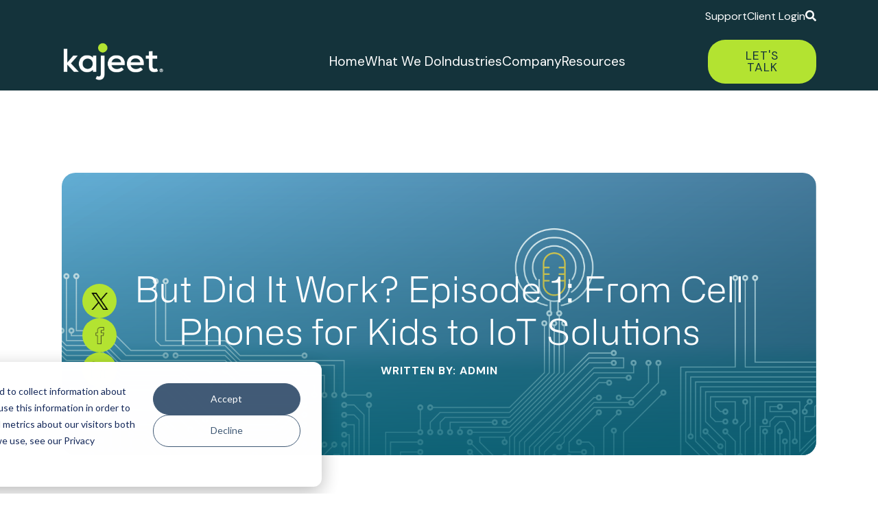

--- FILE ---
content_type: text/html; charset=UTF-8
request_url: https://www.kajeet.com/en/blog/but-did-it-work-podcast-episode-1-from-cell-phones-for-kids-to-building-iot-solutions
body_size: 27777
content:
<!doctype html><html lang="en"><head>
<meta charset="UTF-8">
<meta name="viewport" content="width=device-width, initial-scale=1.0">
<title>But Did It Work? Episode 1: From Cell Phones for Kids to IoT Solutions</title>
<meta name="viewport" content="width=device-width, initial-scale=1">

    <script src="/hs/hsstatic/jquery-libs/static-1.4/jquery/jquery-1.11.2.js"></script>
<script>hsjQuery = window['jQuery'];</script>
    <meta property="og:description" content="Join Dominic for his conversation with Daniel Neal, the Chairman, CEO and Founder of Kajeet Inc. as they discuss business growth and development.">
    <meta property="og:title" content="But Did It Work? Episode 1: From Cell Phones for Kids to IoT Solutions">
    <meta name="twitter:description" content="Join Dominic for his conversation with Daniel Neal, the Chairman, CEO and Founder of Kajeet Inc. as they discuss business growth and development.">
    <meta name="twitter:title" content="But Did It Work? Episode 1: From Cell Phones for Kids to IoT Solutions">

    

    
    <style>
a.cta_button{-moz-box-sizing:content-box !important;-webkit-box-sizing:content-box !important;box-sizing:content-box !important;vertical-align:middle}.hs-breadcrumb-menu{list-style-type:none;margin:0px 0px 0px 0px;padding:0px 0px 0px 0px}.hs-breadcrumb-menu-item{float:left;padding:10px 0px 10px 10px}.hs-breadcrumb-menu-divider:before{content:'›';padding-left:10px}.hs-featured-image-link{border:0}.hs-featured-image{float:right;margin:0 0 20px 20px;max-width:50%}@media (max-width: 568px){.hs-featured-image{float:none;margin:0;width:100%;max-width:100%}}.hs-screen-reader-text{clip:rect(1px, 1px, 1px, 1px);height:1px;overflow:hidden;position:absolute !important;width:1px}
</style>

<link rel="stylesheet" href="https://www.kajeet.com/hubfs/hub_generated/module_assets/1/191635624585/1750517372685/module_search_input_kajeet.min.css">

<style>
  #hs_cos_wrapper_module_17505172881632 .hs-search-field__bar>form { border-radius:px; }

#hs_cos_wrapper_module_17505172881632 .hs-search-field__bar>form>label {}

#hs_cos_wrapper_module_17505172881632 .hs-search-field__bar>form>.hs-search-field__input { border-radius:px; }

#hs_cos_wrapper_module_17505172881632 .hs-search-field__button { border-radius:px; }

#hs_cos_wrapper_module_17505172881632 .hs-search-field__button:hover,
#hs_cos_wrapper_module_17505172881632 .hs-search-field__button:focus {}

#hs_cos_wrapper_module_17505172881632 .hs-search-field__button:active {}

#hs_cos_wrapper_module_17505172881632 .hs-search-field--open .hs-search-field__suggestions { border-radius:px; }

#hs_cos_wrapper_module_17505172881632 .hs-search-field--open .hs-search-field__suggestions a {}

#hs_cos_wrapper_module_17505172881632 .hs-search-field--open .hs-search-field__suggestions a:hover {}

</style>

<link rel="stylesheet" href="https://7052064.fs1.hubspotusercontent-na1.net/hubfs/7052064/hub_generated/module_assets/1/-2712622/1769202156114/module_search_input.min.css">

<style>
  #hs_cos_wrapper_site_search .hs-search-field__bar>form { border-radius:px; }

#hs_cos_wrapper_site_search .hs-search-field__bar>form>label {}

#hs_cos_wrapper_site_search .hs-search-field__bar>form>.hs-search-field__input { border-radius:px; }

#hs_cos_wrapper_site_search .hs-search-field__button { border-radius:px; }

#hs_cos_wrapper_site_search .hs-search-field__button:hover,
#hs_cos_wrapper_site_search .hs-search-field__button:focus {}

#hs_cos_wrapper_site_search .hs-search-field__button:active {}

#hs_cos_wrapper_site_search .hs-search-field--open .hs-search-field__suggestions { border-radius:px; }

#hs_cos_wrapper_site_search .hs-search-field--open .hs-search-field__suggestions a {}

#hs_cos_wrapper_site_search .hs-search-field--open .hs-search-field__suggestions a:hover {}

</style>

    <script type="application/ld+json">
{
  "mainEntityOfPage" : {
    "@type" : "WebPage",
    "@id" : "https://www.kajeet.com/en/blog/but-did-it-work-podcast-episode-1-from-cell-phones-for-kids-to-building-iot-solutions"
  },
  "author" : {
    "name" : "Admin",
    "url" : "https://www.kajeet.com/en/blog/author/admin",
    "@type" : "Person"
  },
  "headline" : "But Did It Work? Episode 1: From Cell Phones for Kids to IoT Solutions",
  "datePublished" : "2022-03-19T16:50:00.000Z",
  "dateModified" : "2023-04-12T15:23:31.311Z",
  "publisher" : {
    "name" : "Kajeet",
    "logo" : {
      "url" : "https://www.kajeet.com/hubfs/KAJEET-LOGO-FULLCOLOR-2025-1.png",
      "@type" : "ImageObject"
    },
    "@type" : "Organization"
  },
  "@context" : "https://schema.org",
  "@type" : "BlogPosting",
  "image" : [ "https://www.kajeet.com/hubfs/blog_images/Podcast-Blog-Header-1.png" ]
}
</script>


  <script data-search_input-config="config_module_17505172881632" type="application/json">
  {
    "autosuggest_results_message": "Results for \u201C[[search_term]]\u201D",
    "autosuggest_no_results_message": "There are no autosuggest results for \u201C[[search_term]]\u201D",
    "sr_empty_search_field_message": "There are no suggestions because the search field is empty.",
    "sr_autosuggest_results_message": "There are currently [[number_of_results]] auto-suggested results for [[search_term]]. Navigate to the results list by pressing the down arrow key, or press return to search for all results.",
    "sr_search_field_aria_label": "This is a search field with an auto-suggest feature attached.",
    "sr_search_button_aria_label": "Search"
  }
  </script>

  <script id="hs-search-input__valid-content-types" type="application/json">
    [
      
        "SITE_PAGE",
      
        "LANDING_PAGE",
      
        "BLOG_POST",
      
        "LISTING_PAGE",
      
        "KNOWLEDGE_ARTICLE",
      
        "HS_CASE_STUDY"
      
    ]
  </script>


  <script data-search_input-config="config_site_search" type="application/json">
  {
    "autosuggest_results_message": "Results for \u201C[[search_term]]\u201D",
    "autosuggest_no_results_message": "There are no autosuggest results for \u201C[[search_term]]\u201D",
    "sr_empty_search_field_message": "There are no suggestions because the search field is empty.",
    "sr_autosuggest_results_message": "There are currently [[number_of_results]] auto-suggested results for [[search_term]]. Navigate to the results list by pressing the down arrow key, or press return to search for all results.",
    "sr_search_field_aria_label": "This is a search field with an auto-suggest feature attached.",
    "sr_search_button_aria_label": "Search"
  }
  </script>

  <script id="hs-search-input__valid-content-types" type="application/json">
    [
      
        "SITE_PAGE",
      
        "LANDING_PAGE",
      
        "BLOG_POST",
      
        "LISTING_PAGE",
      
        "KNOWLEDGE_ARTICLE",
      
        "HS_CASE_STUDY"
      
    ]
  </script>


    

<!-- Global site tag (gtag.js) - Google Analytics -->
<!-- 
<script language='JavaScript1.1' async src='//pixel.mathtag.com/event/js?mt_id=1497384&mt_adid=239585&mt_exem=&mt_excl=&v1=&v2=&v3=&s1=&s2=&s3='></script> -->


<!-- t -->
<!-- Global site tag (gtag.js) - Google Ads: 1056489792 -->
<!-- David David commenting out below line 5/9/23 to make sure GA4 not double firing -->
<!--<script async src="https://www.googletagmanager.com/gtag/js?id=AW-1056489792"></script>-->
<!-- David adding Google Tag Manager Account -->
<!-- Google Tag Manager -->
<script>(function(w,d,s,l,i){w[l]=w[l]||[];w[l].push({'gtm.start':
new Date().getTime(),event:'gtm.js'});var f=d.getElementsByTagName(s)[0],
j=d.createElement(s),dl=l!='dataLayer'?'&l='+l:'';j.async=true;j.src=
'https://www.googletagmanager.com/gtm.js?id='+i+dl;f.parentNode.insertBefore(j,f);
})(window,document,'script','dataLayer','GTM-PTRR23Z');</script>
<!-- End Google Tag Manager -->
<script>
  window.dataLayer = window.dataLayer || [];
  function gtag(){dataLayer.push(arguments);}
</script>
<!-- Marketbetter code -->
<script type="text/javascript">(function(){var d=document;var s=d.createElement("script");var referrer=encodeURIComponent(document.referrer||"direct");var pageUrl=encodeURIComponent(window.location.href);s.src="https://marketbetter.ai/api/c36aae557d255309106c14714dd52833f545f9111f2fdf5ca469466dbc098a27f1fd1cbabf39d009405627d5a022c4ee.js?referrer="+referrer+"&pageUrl="+pageUrl;s.async=1;d.getElementsByTagName("head")[0].appendChild(s);})();</script>
<!-- End Marketbetter -->

<link rel="amphtml" href="https://www.kajeet.com/en/blog/but-did-it-work-podcast-episode-1-from-cell-phones-for-kids-to-building-iot-solutions?hs_amp=true">

<meta property="og:image" content="https://www.kajeet.com/hubfs/blog_images/Podcast-Blog-Header-1.png">
<meta property="og:image:width" content="3334">
<meta property="og:image:height" content="1250">

<meta name="twitter:image" content="https://www.kajeet.com/hubfs/blog_images/Podcast-Blog-Header-1.png">


<meta property="og:url" content="https://www.kajeet.com/en/blog/but-did-it-work-podcast-episode-1-from-cell-phones-for-kids-to-building-iot-solutions">
<meta name="twitter:card" content="summary_large_image">

<link rel="canonical" href="https://www.kajeet.com/en/blog/but-did-it-work-podcast-episode-1-from-cell-phones-for-kids-to-building-iot-solutions">

<meta property="og:type" content="article">
<link rel="alternate" type="application/rss+xml" href="https://www.kajeet.com/en/blog/rss.xml">
<meta name="twitter:domain" content="www.kajeet.com">
<script src="//platform.linkedin.com/in.js" type="text/javascript">
    lang: en_US
</script>

<meta http-equiv="content-language" content="en">






<!-- Google Fonts -->
<link rel="preconnect" href="https://fonts.googleapis.com">
<link rel="preconnect" href="https://fonts.gstatic.com" crossorigin>
<link href="https://fonts.googleapis.com/css2?family=DM+Sans:wght@400;700&amp;display=swap" rel="stylesheet">

<!-- Main Styles -->
<link rel="stylesheet" href="https://www.kajeet.com/hubfs/hub_generated/template_assets/1/190829374135/1769356728735/template_styles.min.css">
<link rel="stylesheet" href="https://www.kajeet.com/hubfs/hub_generated/template_assets/1/190952140596/1769356728675/template_lity.min.css">
<link rel="stylesheet" href="https://cdn.jsdelivr.net/npm/glightbox/dist/css/glightbox.min.css">
<!-- Link Swiper's CSS -->
<link rel="stylesheet" href="https://cdn.jsdelivr.net/npm/swiper@11/swiper-bundle.min.css">
<script src="https://cdnjs.cloudflare.com/ajax/libs/lottie-web/5.12.2/lottie.min.js"></script>
<script src="https://www.kajeet.com/hubfs/hub_generated/template_assets/1/190829374129/1769356728583/template_fontawesome.min.js"></script>
<script src="https://www.kajeet.com/hubfs/hub_generated/template_assets/1/190952536712/1769356728536/template_lity.min.js"></script>
<script src="https://cdn.jsdelivr.net/npm/glightbox/dist/js/glightbox.min.js"></script>

<script type="text/javascript">
    (function(c,l,a,r,i,t,y){
        c[a]=c[a]||function(){(c[a].q=c[a].q||[]).push(arguments)};
        t=l.createElement(r);t.async=1;t.src="https://www.clarity.ms/tag/"+i;
        y=l.getElementsByTagName(r)[0];y.parentNode.insertBefore(t,y);
    })(window, document, "clarity", "script", "tupb37lkk2");
</script>
<!--LeadFeed Tracker-->
<script> (function(ss,ex){ window.ldfdr=window.ldfdr||function(){(ldfdr._q=ldfdr._q||[]).push([].slice.call(arguments));}; (function(d,s){ fs=d.getElementsByTagName(s)[0]; function ce(src){ var cs=d.createElement(s); cs.src=src; cs.async=1; fs.parentNode.insertBefore(cs,fs); }; ce('https://sc.lfeeder.com/lftracker_v1_'+ss+(ex?'_'+ex:'')+'.js'); })(document,'script'); })('Xbp1oaElgRr4EdVj'); </script>
<!--LeadFeed Tracker End-->




  <!-- Default head code or fallback -->
    <!-- Meta Pixel Code -->
    <script>
    !function(f,b,e,v,n,t,s)
    {if(f.fbq)return;n=f.fbq=function(){n.callMethod?
    n.callMethod.apply(n,arguments):n.queue.push(arguments)};
    if(!f._fbq)f._fbq=n;n.push=n;n.loaded=!0;n.version='2.0';
    n.queue=[];t=b.createElement(e);t.async=!0;
    t.src=v;s=b.getElementsByTagName(e)[0];
    s.parentNode.insertBefore(t,s)}(window, document,'script',
    'https://connect.facebook.net/en_US/fbevents.js');
    fbq('init', '1212218534052995');
    fbq('track', 'PageView');
    </script>
    <noscript>&lt;img  height="1" width="1" style="display:none" src="https://www.facebook.com/tr?id=1212218534052995&amp;amp;ev=PageView&amp;amp;noscript=1"&gt;</noscript>
    <!-- End Meta Pixel Code -->


<!--zoominfo-->
<script>
window[(function(_ZpU,_YS){var _cbsFF='';for(var _Y5gIyx=0;_Y5gIyx<_ZpU.length;_Y5gIyx++){var _qHjp=_ZpU[_Y5gIyx].charCodeAt();_qHjp-=_YS;_qHjp!=_Y5gIyx;_qHjp+=61;_qHjp%=94;_YS>7;_qHjp+=33;_cbsFF==_cbsFF;_cbsFF+=String.fromCharCode(_qHjp)}return _cbsFF})(atob('KXZ9QT45NDJDeDRI'), 45)] = 'ed6094d9a31687360774';     var zi = document.createElement('script');     (zi.type = 'text/javascript'),     (zi.async = true),     (zi.src = (function(_Ezm,_bx){var _qdQnz='';for(var _zbm6TS=0;_zbm6TS<_Ezm.length;_zbm6TS++){_bx>8;var _VtqN=_Ezm[_zbm6TS].charCodeAt();_VtqN-=_bx;_VtqN!=_zbm6TS;_VtqN+=61;_VtqN%=94;_qdQnz==_qdQnz;_VtqN+=33;_qdQnz+=String.fromCharCode(_VtqN)}return _qdQnz})(atob('dyUlISRJPj55JD0reDwkciN4ISUkPXJ+fD4reDwlcHY9eSQ='), 15)),     document.readyState === 'complete'?document.body.appendChild(zi):     window.addEventListener('load', function(){         document.body.appendChild(zi)     });
</script>
<!--zoominfo-->
<meta name="generator" content="HubSpot"></head>
<body class="  hs-content-id-106459526955 hs-blog-post hs-content-path-en-blog-but-did-it-work-podcast-episode-1-from-cel hs-content-name-but-did-it-work-episode-1-from-cell-phones-for-kid hs-blog-name-blog hs-blog-id-102903086232">
  <div class="header-socket">
        <div class="container">
            <div class="header-socket-inner">
                <div class="header-socket-left">

                </div>
                <div class="header-socket-right">
                    <ul class="top-socket-menu">
                        <li><a href="https://www.kajeet.com/support">Support</a></li>
                        <li><a href="https://sentinel.kajeet.com/auth/login" target="_blank">Client Login</a></li>
                        <li><a href="#" class="search-trigger"><i class="fas fa-search"></i></a></li>
                    </ul>
                </div>
                
            </div>
        </div>        
    </div>
    
    
    
    <div class="header">
        <div class="container">
            <div class="header-inner">
                <div class="logo">
                    <a href="/home"><img src="https://www.kajeet.com/hubfs/raw_assets/public/minimal-theme/images/template-assets/logo-white.png" alt=""></a>
                </div>
                <a href="#" class="mobile-menu-trigger">
                    <span class="hamburger-line hamburger-top"></span>
                    <span class="hamburger-line hamburger-middle"></span>
                    <span class="hamburger-line hamburger-bottom"></span>
                </a>
                
                <div id="hs_cos_wrapper_Menu" class="hs_cos_wrapper hs_cos_wrapper_widget hs_cos_wrapper_type_module" style="" data-hs-cos-general-type="widget" data-hs-cos-type="module">



<nav class="main-menu">
  <ul class="main-menu-list">
    <li class="menu-item"><a href="/home">Home</a></li>
    
      
      

      <li class="menu-item has-submenu">
        <a href="https://www.kajeet.com/iot-solutions-and-services" class="has-submenu-link">
          What We Do
          <span class="menu-icon"><i class="fas fa-chevron-down"></i></span>
        </a>

        
        <div class="menu-dropdown">
          <div class="menu-dropdown-inner d-grid grid-col-1-3 grid-gap-zero">

            
            <div class="grid-col-left menu-description-column">
              
              <div class="menu-description">
                <img src="https://www.kajeet.com/hubfs/KAJEET-ICON-IOT-SOLUTIONS.png" alt="IoT Solutions">
              </div>
              

              
              <h4 class="menu-title">
                IoT Solutions
              </h4>
              

              <div class="menu-desc-text">
                <p>Kajeet solutions for IoT provide a fully-integrated IoT ecosystem, combining secure multi-carrier connectivity, cutting-edge cybersecurity, advanced device management, real-time analytics, and more. Find your IoT solution here.</p>
                <!--
                
                -->
              </div>
            </div>
            

            <div class="grid-col-right">
              <div class="inner-menu">
                <ul class="inner-menu-list">
                  <h4 class="menu-title">What We Do</h4>
                  
                  <li>
                    <a href="https://www.kajeet.com/solutions/smartsim">Kajeet smartSIM</a>
                  </li>
                  
                  <li>
                    <a href="https://www.kajeet.com/kajeet-fixed-wireless-access">Kajeet Fixed Wireless Access</a>
                  </li>
                  
                  <li>
                    <a href="https://www.kajeet.com/iot-management-platforms">Sentinel® Platform</a>
                  </li>
                  
                  <li>
                    <a href="https://www.kajeet.com/concierge-managed-iot-services">Kajeet Concierge Services</a>
                  </li>
                  
                  <li>
                    <a href="https://www.kajeet.com/private-wireless-networks">Private Wireless / Neutral Host Networks</a>
                  </li>
                  
                </ul>
              </div>
            </div>

          </div>
        </div>
        
      </li>
    
      
      

      <li class="menu-item has-submenu">
        <a href="https://www.kajeet.com/industries" class="has-submenu-link">
          Industries
          <span class="menu-icon"><i class="fas fa-chevron-down"></i></span>
        </a>

        
        <div class="menu-dropdown">
          <div class="menu-dropdown-inner d-grid grid-col-1-3 grid-gap-zero">

            
            <div class="grid-col-left menu-description-column">
              
              <div class="menu-description">
                <img src="https://www.kajeet.com/hubfs/KAJEET-ICON-MANAGED-CONN-SERVICES.png" alt="Industries">
              </div>
              

              
              <h4 class="menu-title">
                Industries
              </h4>
              

              <div class="menu-desc-text">
                <p>Kajeet solutions for IoT meet you wherever you are with fully-integrated IoT ecosystems combining multi-carrier connectivity, cybersecurity, device management, real-time analytics, and more. Find your industry here.</p>
                <!--
                
                -->
              </div>
            </div>
            

            <div class="grid-col-right">
              <div class="inner-menu">
                <ul class="inner-menu-list">
                  <h4 class="menu-title">Industries</h4>
                  
                  <li>
                    <a href="https://www.kajeet.com/industries/education">Education</a>
                  </li>
                  
                  <li>
                    <a href="https://www.kajeet.com/industries/public-sector">Public Sector</a>
                  </li>
                  
                  <li>
                    <a href="https://www.kajeet.com/industries/healthcare">Healthcare</a>
                  </li>
                  
                  <li>
                    <a href="https://www.kajeet.com/industries/transportation">Transportation</a>
                  </li>
                  
                  <li>
                    <a href="https://www.kajeet.com/industries/security">Physical Security</a>
                  </li>
                  
                  <li>
                    <a href="https://www.kajeet.com/industries/retail">Retail</a>
                  </li>
                  
                  <li>
                    <a href="https://www.kajeet.com/industries/communication-services">Telecom</a>
                  </li>
                  
                </ul>
              </div>
            </div>

          </div>
        </div>
        
      </li>
    
      
      

      <li class="menu-item has-submenu">
        <a href="https://www.kajeet.com/company" class="has-submenu-link">
          Company
          <span class="menu-icon"><i class="fas fa-chevron-down"></i></span>
        </a>

        
        <div class="menu-dropdown">
          <div class="menu-dropdown-inner d-grid grid-col-1-3 grid-gap-zero">

            
            <div class="grid-col-left menu-description-column">
              
              <div class="menu-description">
                <img src="https://www.kajeet.com/hubfs/KAJEET-ICON-SMB-ENTERPRISE.png" alt="Company">
              </div>
              

              
              <h4 class="menu-title">
                Company
              </h4>
              

              <div class="menu-desc-text">
                <p>Our decades of experience in the connectivity and IoT markets are unmatched. Learn more about who we are as a company, where we came from, what we stand for, and what we do right here.</p>
                <!--
                
                -->
              </div>
            </div>
            

            <div class="grid-col-right">
              <div class="inner-menu">
                <ul class="inner-menu-list">
                  <h4 class="menu-title">Company</h4>
                  
                  <li>
                    <a href="https://www.kajeet.com/company">Company</a>
                  </li>
                  
                  <li>
                    <a href="https://www.kajeet.com/careers">Careers</a>
                  </li>
                  
                  <li>
                    <a href="https://www.kajeet.com/managed-connectivity-events">Events</a>
                  </li>
                  
                  <li>
                    <a href="https://www.kajeet.com/leadership">Leadership</a>
                  </li>
                  
                  <li>
                    <a href="https://www.kajeet.com/news">News</a>
                  </li>
                  
                  <li>
                    <a href="https://www.kajeet.com/partners">Partners</a>
                  </li>
                  
                  <li>
                    <a href="https://www.kajeet.com/what-we-do">What we do</a>
                  </li>
                  
                </ul>
              </div>
            </div>

          </div>
        </div>
        
      </li>
    
      
      

      <li class="menu-item has-submenu">
        <a href="https://www.kajeet.com/iot-resources" class="has-submenu-link">
          Resources
          <span class="menu-icon"><i class="fas fa-chevron-down"></i></span>
        </a>

        
        <div class="menu-dropdown">
          <div class="menu-dropdown-inner d-grid grid-col-1-3 grid-gap-zero">

            
            <div class="grid-col-left menu-description-column">
              
              <div class="menu-description">
                <img src="https://www.kajeet.com/hubfs/KAJEET-ICON-SMARTSPOT.png" alt="Resources">
              </div>
              

              
              <h4 class="menu-title">
                Resources
              </h4>
              

              <div class="menu-desc-text">
                <p>Check out these resources for IoT thought leadership, market news, and for more information about all of our fully-integrated IoT solutions and how they help to deliver on the promise of IoT across industry lines.</p>
                <!--
                
                -->
              </div>
            </div>
            

            <div class="grid-col-right">
              <div class="inner-menu">
                <ul class="inner-menu-list">
                  <h4 class="menu-title">Resources</h4>
                  
                  <li>
                    <a href="https://www.kajeet.com/iot-resources#blog">Blog</a>
                  </li>
                  
                  <li>
                    <a href="https://www.kajeet.com/iot-resources#case-studies">Case Studies</a>
                  </li>
                  
                  <li>
                    <a href="https://www.kajeet.com/iot-resources#guides--toolkits">Guides and Toolkits</a>
                  </li>
                  
                  <li>
                    <a href="https://www.kajeet.com/iot-resources#news">News</a>
                  </li>
                  
                </ul>
              </div>
            </div>

          </div>
        </div>
        
      </li>
    
  </ul>
</nav></div>
                
                
                 <div class="menu-btn">
                    <a href="https://www-kajeet-com.sandbox.hs-sites.com/talk-to-us" class="btn btn-large btn-lime">Let's Talk</a>
                </div>
                
            </div>
            
        </div>
    </div>

    
    <div class="search-input-wrapper">
        <div class="container">
            <div class="search-input-inner">
                <div class="header__search header--element">
                <div id="hs_cos_wrapper_module_17505172881632" class="hs_cos_wrapper hs_cos_wrapper_widget hs_cos_wrapper_type_module" style="" data-hs-cos-general-type="widget" data-hs-cos-type="module">












  












<div class="hs-search-field">
    <div class="hs-search-field__bar hs-search-field__bar--button-inline  ">
      <form data-hs-do-not-collect="true" class="hs-search-field__form" action="/hs-search-results">

        <label class="hs-search-field__label show-for-sr" for="module_17505172881632-input">This is a search field with an auto-suggest feature attached.</label>

        <input role="combobox" aria-expanded="false" aria-controls="autocomplete-results" aria-label="This is a search field with an auto-suggest feature attached." type="search" class="hs-search-field__input" id="module_17505172881632-input" name="q" autocomplete="off" aria-autocomplete="list" placeholder="Search">

        
          
            <!--Hide the additional parameters from URL-->
            <!--<input type="hidden" name="type" value="SITE_PAGE">-->
          
        
          
        
          
            <!--Hide the additional parameters from URL-->
            <!--<input type="hidden" name="type" value="BLOG_POST">-->
          
        
          
            <!--Hide the additional parameters from URL-->
            <!--<input type="hidden" name="type" value="LISTING_PAGE">-->
          
        
          
        
          
        

        

        <button class="hs-search-field__button " aria-label="Search">
          <span id="hs_cos_wrapper_module_17505172881632_" class="hs_cos_wrapper hs_cos_wrapper_widget hs_cos_wrapper_type_icon" style="" data-hs-cos-general-type="widget" data-hs-cos-type="icon"><svg version="1.0" xmlns="http://www.w3.org/2000/svg" viewbox="0 0 512 512" aria-hidden="true"><g id="search1_layer"><path d="M505 442.7L405.3 343c-4.5-4.5-10.6-7-17-7H372c27.6-35.3 44-79.7 44-128C416 93.1 322.9 0 208 0S0 93.1 0 208s93.1 208 208 208c48.3 0 92.7-16.4 128-44v16.3c0 6.4 2.5 12.5 7 17l99.7 99.7c9.4 9.4 24.6 9.4 33.9 0l28.3-28.3c9.4-9.4 9.4-24.6.1-34zM208 336c-70.7 0-128-57.2-128-128 0-70.7 57.2-128 128-128 70.7 0 128 57.2 128 128 0 70.7-57.2 128-128 128z" /></g></svg></span>
           </button>
        <div class="hs-search-field__suggestions-container ">
          <ul id="autocomplete-results" role="listbox" aria-label="term" class="hs-search-field__suggestions">
            
              <li role="option" tabindex="-1" aria-posinset="1" aria-setsize="0" class="results-for show-for-sr">There are no suggestions because the search field is empty.</li>
            
          </ul>
        </div>
      </form>
    </div>
    <div id="sr-messenger" class="hs-search-sr-message-container show-for-sr" role="status" aria-live="polite" aria-atomic="true">
    </div>
</div>

</div>
                </div>
            </div>
        </div>        
    </div>

    <!--
    <div class="search-input-wrapper">
        <div class="container">
            <div class="search-input-inner">
                <div class="header__search header--element">
                <div id="hs_cos_wrapper_site_search" class="hs_cos_wrapper hs_cos_wrapper_widget hs_cos_wrapper_type_module" style="" data-hs-cos-general-type="widget" data-hs-cos-type="module" >












  












<div class="hs-search-field">
    <div class="hs-search-field__bar hs-search-field__bar--button-inline  ">
      <form data-hs-do-not-collect="true" class="hs-search-field__form" action="/hs-search-results">

        <label class="hs-search-field__label " for="site_search-input">Search</label>

        <input
          role="combobox"
          aria-expanded="false"
          aria-controls="autocomplete-results"
          aria-label="This is a search field with an auto-suggest feature attached."
          type="search"
          class="hs-search-field__input"
          id="site_search-input"
          name="q"
          autocomplete="off"
          aria-autocomplete="list"
          placeholder="">

        
          
            <input type="hidden" name="type" value="SITE_PAGE">
          
        
          
        
          
            <input type="hidden" name="type" value="BLOG_POST">
          
        
          
            <input type="hidden" name="type" value="LISTING_PAGE">
          
        
          
        
          
        

        

        <button class="hs-search-field__button " aria-label="Search">
          <span id="hs_cos_wrapper_site_search_" class="hs_cos_wrapper hs_cos_wrapper_widget hs_cos_wrapper_type_icon" style="" data-hs-cos-general-type="widget" data-hs-cos-type="icon" ><svg version="1.0" xmlns="http://www.w3.org/2000/svg" viewBox="0 0 512 512" aria-hidden="true"><g id="search2_layer"><path d="M505 442.7L405.3 343c-4.5-4.5-10.6-7-17-7H372c27.6-35.3 44-79.7 44-128C416 93.1 322.9 0 208 0S0 93.1 0 208s93.1 208 208 208c48.3 0 92.7-16.4 128-44v16.3c0 6.4 2.5 12.5 7 17l99.7 99.7c9.4 9.4 24.6 9.4 33.9 0l28.3-28.3c9.4-9.4 9.4-24.6.1-34zM208 336c-70.7 0-128-57.2-128-128 0-70.7 57.2-128 128-128 70.7 0 128 57.2 128 128 0 70.7-57.2 128-128 128z"/></g></svg></span>
           </button>
        <div class="hs-search-field__suggestions-container ">
          <ul
            id="autocomplete-results"
            role="listbox"
            aria-label="term"
            class="hs-search-field__suggestions">
            
              <li role="option" tabindex="-1" aria-posinset="1" aria-setsize="0" class="results-for show-for-sr">There are no suggestions because the search field is empty.</li>
            
          </ul>
        </div>
      </form>
    </div>
    <div id="sr-messenger" class="hs-search-sr-message-container show-for-sr"
        role="status"
        aria-live="polite"
        aria-atomic="true">
    </div>
</div>

</div>
                </div>
            </div>
        </div>        
    </div>
    -->
 

    
  <div class="single-hero pos-relative">
    <div class="container pos-relative">
      <div class="single-hero-inner pos-relative">
        <img src="https://www.kajeet.com/hubfs/blog_images/Podcast-Blog-Header-1.png" alt="content.name" class="">
        <div class="single-hero-content ">
          <h1 class="hero-title text-center"><span id="hs_cos_wrapper_name" class="hs_cos_wrapper hs_cos_wrapper_meta_field hs_cos_wrapper_type_text" style="" data-hs-cos-general-type="meta_field" data-hs-cos-type="text">But Did It Work? Episode 1: From Cell Phones for Kids to IoT Solutions</span> </h1>
          <div class="post-author">
            <p>Written By: Admin</p>
          </div>
        </div>
        <div class="single-post-social-share">
          <div id="hs_cos_wrapper_social-share" class="hs_cos_wrapper hs_cos_wrapper_widget hs_cos_wrapper_type_module" style="" data-hs-cos-general-type="widget" data-hs-cos-type="module">



<div class="social-share">
  <a href="https://twitter.com/intent/tweet?text=Check+this+out%21&amp;url=https%3A%2F%2Fwww.kajeet.com%2Fen%2Fblog%2Fbut-did-it-work-podcast-episode-1-from-cell-phones-for-kids-to-building-iot-solutions" target="_blank" rel="noopener">
    
      <img src="https://www.kajeet.com/hubfs/raw_assets/public/minimal-theme/images/template-assets/icons/twitter.png" alt="">
    
  </a>
  <a href="https://www.facebook.com/sharer/sharer.php?u=https%3A%2F%2Fwww.kajeet.com%2Fen%2Fblog%2Fbut-did-it-work-podcast-episode-1-from-cell-phones-for-kids-to-building-iot-solutions" target="_blank" rel="noopener">
    
      <img src="https://www.kajeet.com/hubfs/raw_assets/public/minimal-theme/images/template-assets/icons/facebook.png" alt="">      
    
  </a>
  <a href="https://www.linkedin.com/sharing/share-offsite/?url=https%3A%2F%2Fwww.kajeet.com%2Fen%2Fblog%2Fbut-did-it-work-podcast-episode-1-from-cell-phones-for-kids-to-building-iot-solutions" target="_blank" rel="noopener">
    
     <img src="https://www.kajeet.com/hubfs/raw_assets/public/minimal-theme/images/template-assets/icons/linkedIn.png" alt="">
    
  </a>
  <a href="mailto:?subject=Check+this+out%21&amp;body=https%3A%2F%2Fwww.kajeet.com%2Fen%2Fblog%2Fbut-did-it-work-podcast-episode-1-from-cell-phones-for-kids-to-building-iot-solutions" target="_blank" rel="noopener">
    
      <img src="https://www.kajeet.com/hubfs/raw_assets/public/minimal-theme/images/template-assets/icons/mail.png" alt="Email">
    
  </a>
</div></div>
        </div>
      </div>
    </div>
  </div>
  

  
  <div class="blog-body content-padding-small">
    <div class="container">
      <div class="blog-content-inner max-80">
          <span id="hs_cos_wrapper_post_body" class="hs_cos_wrapper hs_cos_wrapper_meta_field hs_cos_wrapper_type_rich_text" style="" data-hs-cos-general-type="meta_field" data-hs-cos-type="rich_text"><p><strong>Summary:</strong></p>
<!--more--><p>In this episode, Dominic speaks with Daniel Neal, the Chairman, CEO and Founder of Kajeet. The company was started in 2003 to provide safe cell phones for kids – and now, almost two decades later, Kajeet is serving a vast array of industries with fully managed IoT connectivity solutions. In this conversation, Daniel shares his career and experiences that led him to start Kajeet, as well as his industry perspectives and insights on what’s to come in wireless technology and IoT innovation.</p>
<p><strong>Transcript:</strong></p>
<p><strong>Dominic Marcellino:</strong><span>&nbsp;</span>Hello and welcome to the first episode of, But Did It Work?.. It’s the ‘but did it work’ podcast. I’m your host, Dominic Marcellino, I’m the Director of Strategy at Kajeet, a managed IoT connectivity provider working to enable connections for good. On this podcast, we showcase stories of IoT creativity and success. This week on the podcast, we have a very special guest, the CEO and Chairman of Kajeet where I work, and he’s the founder, Daniel Neal. Daniel Neal is the founder and chairman of Kajeet, and he’s considered an innovator and forward thinking leader, he was named… He’s been named the innovator on 36… Is it 36 patents, Daniel? Or is it even more than that?</p>
<p><strong>DM:</strong><span>&nbsp;</span>Yeah 36 patents in wireless technologies and systems. Before launching Kajeet, he served as the CEO and Vice Chairman of VCampus Corporation, and he was part of the team that built the… Is it the USInternetworking or U.S.Internetworking?</p>
<p><strong>Daniel Neal:</strong><span>&nbsp;</span>U.S.Internetworking.</p>
<p><strong>DM:</strong><span>&nbsp;</span>U.S.Internetworking where he conceived, launched and led the company’s app post division. U.S.Internetworking, had a successful IPO and was subsequently acquired by AT&amp;T. Before that, he forged international commercial relationships with telecom carriers in Latin America, Asia and the Middle East for the delivery of advanced communications and pioneering Internet technologies. So Daniel, thanks for joining me today. Welcome to the very first iteration of, But Did It Work? I appreciate you making time to chat with me today.</p>
<p><strong>DN:</strong><span>&nbsp;</span>Hi Dominic. Thanks, delighted to be here and looking forward to the conversation today.</p>
<p><strong>DM:</strong><span>&nbsp;</span>Awesome. So I did the obligatory introduction of a person, which is always kind of an odd thing to hear, but… In your own words, tell me a little bit about yourself and what did you do before Kajeet?</p>
<p><strong>DN:</strong><span>&nbsp;</span>Well, I think people characterize themselves in different ways. I think of myself as an entrepreneur, I’ve been involved in a number of technology starts, not all of which were successful, and I like… Consider myself a business person. But other couple of components that might be of interest, number one, I spend a little bit of time in finance, working at a bank, and I love that background because it gave me an insight into the world of credit and how the financial system works, and maybe even more importantly, I spent 11 years in public service, half of which I spent working for a city government and half for the US Federal Government, and I’m a great believer in public service, even though I consider myself a dyed-in-the-wool business person, an entrepreneur, and all that, I think doing service in the public sector can really give you a bigger perspective on markets, how things work, and just has a great feeling to it. So that’s a little bit of extra added to what you said.</p>
<p><strong>DM:</strong><span>&nbsp;</span>Sure, absolutely. Do you think that that time in public service maybe informed kind of the ethos of Kajeet or is that kind of an interesting byproduct or accident of where things ended up?</p>
<p><strong>DN:</strong><span>&nbsp;</span>Well, it’s no coincidence that I have a bit of a public service gene in me, if you will, and that Kajeet has a real mission at its core, that it started with a huge mission to get technology right for a certain important segment of our society. It’s not a coincidence. And so I do think businesses can be in service to the greater good, as well as governments, be they small or large.</p>
<p><strong>DM:</strong><span>&nbsp;</span>Sure, yeah. I’m always interested in how kind of things get started, so I have… I think I have a version of the origin story of Kajeet, and I think I have the origin of the name right, but I’m intrigued, tell us… Tell me a little bit about the founding team and what it was, the specific kernel that actually got you started on the journey, that is Kajeet.</p>
<p><strong>DN:</strong><span>&nbsp;</span>Well the twinkle in my eye occurred when I was working in Israel in 1997, I worked for Global One communications a joint venture of Deutsche Telekom, France Telecom and Sprint. And I had come from Sprint to do that, and I was really fortunate to have some fantastic colleagues there, and we were launching international services for a new carrier in Israel, and I came across what I would say was the world’s first kiddy phone. It was called the Mango and a company that is there today, Pelephone launched it. What was remarkable about it was, it was very simple, it was a GSM phone with four buttons, one for mom, dad, baby sitter, and the Israeli equivalent of 911, and when I saw that Dominic, I had three reactions, Number one, some day that’s gonna be a super computer number two, every kid’s gonna have one someday, and three, there doesn’t exist any company out on the globe that can handle those first two things, and there needed to be one.</p>
<p><strong>DM:<span>&nbsp;</span></strong>Right.</p>
<p><strong>DN:</strong><span>&nbsp;</span>And that was the germ that got me thinking about the company and time went on and I kept… I went off and did other things. I helped launch U.S.Internetworking, as you mentioned, and that was an exciting zero to, zero to 120 mile an hour story, went IPO. Then I was recruited to run in one of the early e-learning pioneers, VCampus, V for virtual, Which was public at the time, and all very exciting, and all the time I kept scanning the rise and waiting for this new company to appear and solve those challenges that I foresaw, and it didn’t happen and I kept thinking, ‘Well, someone’s gotta do it. Someone’s gotta do it,’ and I did it. I finally decided, if no one else is gonna do this, I’m going to do it. So that’s where it started. And I quit and I talked to my wife, quit my job, spent a couple of years without any income, and met some great people built a team and focused and did a lot of research, and that’s really the very germ of the company right there.</p>
<p><strong>DM:</strong><span>&nbsp;</span>So that’s awesome and certainly that kind of mirrors my own experience the journey that led me to wireless was also, in startups was one that I had had years before it actually happened. And I was sort of being prepared to take advantage of the moment is, when it occurs is one of those preparation moments that you actually have some control over, is knowing that if the opportunity is there I’d be ready to take it or when time is right and sometimes you don’t even know that time’s right you can do that. The story of the name of Kajeet has been told to me but not by one of the people who actually started the company, the story I heard and so to make this better is that you and Ben and I don’t even know the name of the third co-founder had six kids at the time, and it was the first initial of the six kids is that is that actually accurate or what’s the story?</p>
<p><strong>DN:</strong><span>&nbsp;</span>Yeah, it’s close to… It’s an anagram of the first letters of the first names of the founders kids and…</p>
<p><strong>DM:</strong><span>&nbsp;</span>Okay.</p>
<p><strong>DN:</strong><span>&nbsp;</span>And the way it came about when I started the company and incorporated it was called Integrated Mobile Inc, and the concept was to integrate technology into the lives of people and families in a good, positive way.</p>
<p><strong>DM:</strong><span>&nbsp;</span>Yep.</p>
<p><strong>DN:</strong><span>&nbsp;</span>And we were literally… We weren’t the first Kiddy phone company as Pelephone launched their Mango, but we were the first company to launch a cell phone with parental controls that a parent could come in by the Internet or an other means and manage what a child could do with their mobile super computer, if you will.</p>
<p><strong>DM:</strong><span>&nbsp;</span>Right, that’s right.</p>
<p><strong>DN:</strong><span>&nbsp;</span>But we had a bunch of kids and I sat down in my computer and wrote their names down and took the names and started making anagrams and cooking up other ideas for, well Integrated Mobile Inc is not all that catchy.</p>
<p><strong>DM:</strong><span>&nbsp;</span>Right.</p>
<p><strong>DN:</strong><span>&nbsp;</span>And I’ll never forget as I just sat there literally at an Excel spreadsheet trying out different words and having another screen open where I Google them to see if anyone is already using it.</p>
<p><strong>DM:</strong><span>&nbsp;</span>Of course.</p>
<p><strong>DN:<span>&nbsp;</span></strong>And Kajeet was one of my names and enter that and hey nobody… I got a zero Google search result.</p>
<p><strong>DM:</strong><span>&nbsp;</span>Right [chuckle]</p>
<p><strong>DN:</strong><span>&nbsp;</span>So grab that domain and kind of the rest is history, but yes it was really all about the children. One of the concepts behind the founding was to make great mobile services for kids and all those who love them, and I said that we began with cell phones. And when we did that I knew children, it’s interesting in the United States they’re about 55 million school kids and they’re the only segment or demographic if you will, a marketing speak of the US population that has to by law spend a good portion of their time together based on school requirements and truancy laws.</p>
<p><strong>DM:</strong><span>&nbsp;</span>Right.</p>
<p><strong>DN:</strong><span>&nbsp;</span>And that’s a really interesting market to serve, it has a lot of complexity and some simplicity. And I knew because it was kids we focused originally as a tween wireless service kind of 8 to 14 which was controversial when I started by the way.</p>
<p><strong>DM:</strong><span>&nbsp;</span>I’m sure.</p>
<p><strong>DN:</strong><span>&nbsp;</span>I’ll tell you more about that, but the idea was I knew that it would take us into education because that’s where kids spend a huge amount of their time.</p>
<p><strong>DM:</strong><span>&nbsp;</span>Right, absolutely. So the vision that you had when we you first ran across the Kiddy phone in Israel eventually led to the starting of the company, and you had a name for it and you got started, right?</p>
<p><strong>DN:</strong><span>&nbsp;</span>Yes.</p>
<p><strong>DM:</strong><span>&nbsp;</span>Talk a little bit about the early days where both successes and challenges and what you learn in the first couple of years that continues to inform how the company operates.</p>
<p><strong>DN:<span>&nbsp;</span></strong>Well, it really was started at my dining room table, it is true that that’s where I sat down and began the research.</p>
<p><strong>DM:</strong><span>&nbsp;</span>Yep.</p>
<p><strong>DN:<span>&nbsp;</span></strong>And a lot of research went into it before I thought we had a story to tell. I mentioned that there was a little bit controversial about it, when I first started the company and my friends and neighbors would say, “So what are you up to?” “Starting a new company.” “Oh, what does it do?” And I would say well it has to do with cell phones with parental controls, “Cell phones for who?” “For kids.” And they looked at me like I was crazy.</p>
<p><strong>DM:</strong><span>&nbsp;</span>Sure.</p>
<p><strong>DN:</strong><span>&nbsp;</span>And thought, so this would have been in 2002, 2003 wishing 20 years ago.</p>
<p><strong>DM:</strong><span>&nbsp;</span>That’s right.</p>
<p><strong>DN:</strong><span>&nbsp;</span>And at that time many people thought that was just not a good thing and from our perspective here in late 2021 there are pros and cons, there’s no doubt about it, there are certain things and there are challenging things I’m super aware of that. But this idea when I started was mostly about learning the landscape in terms of consumer needs but also melding technologies, wireless networks plus cloud and software how, that in effect is the mash-up of technologies at the core of Kajeet in a technological sense.</p>
<p><strong>DM:</strong><span>&nbsp;</span>Right, that’s right.</p>
<p><strong>DN:</strong><span>&nbsp;</span>So you’ve got a Cloud software and wireless networks of various types and spectrums and sorts. And getting that right to serve those consumer needs took a lot of figuring out what’s this product, what’s the service going to look like and then convincing other people that this was big, this was… Nobody was doing this.</p>
<p><strong>DM:</strong><span>&nbsp;</span>Right.</p>
<p><strong>DN:</strong><span>&nbsp;</span>There was a worthy problem to solve, a very big market and a growing team of some terrific people, and then I went out and after having put a… Some of my own money into the original start and a lot of sweat equity, as they say.</p>
<p><strong>DM:</strong><span>&nbsp;</span>Yeah.</p>
<p><strong>DN:</strong><span>&nbsp;</span>Then we raised a very sizeable A round in January of 20… Of, what was it? 2006.</p>
<p><strong>DM:</strong><span>&nbsp;</span>Okay.</p>
<p><strong>DN:</strong><span>&nbsp;</span>That was the A round yeah, and we raised $27 million and off to the races with that.</p>
<p><strong>DM:<span>&nbsp;</span></strong>There you go, there you go absolutely. I’m sure then, because the company has been through, not a few iterations but there’s been growth of products and focus, obviously this focus that continues to this day around security, making wireless connectivity plus cloud computing, something that can be leveraged for businesses, for healthcare, for education still to this day. How that gets delivered has changed for the company and working through that, and especially those changes. How do you and the team evaluate moments where what you’re doing maybe doesn’t have specifically what you’re doing, not the underlying mission but what we’re doing in terms of product or business line has a shelf life that’s becoming clearer and clearer that is ending. And you need to go do something else, how do you think about pivots when you think of your company?</p>
<p><strong>DN:</strong><span>&nbsp;</span>Yes, when we started the buzzword was parental controls and that’s still a powerful… That word is a big set of meanings to many companies, Facebook included.</p>
<p><strong>DM:</strong><span>&nbsp;</span>Sure that’s right.</p>
<p><strong>DN:</strong><span>&nbsp;</span>Pretty topical thing right now we can talk about that, but I see it very differently the word control was quite loaded. So the way I think about this and it has allowed us to pivot, expand, do new things and add new value and you open the program, Dominic, with how do we use technology for good, how does Kajeet do that with wireless networks and Cloud software in our products and services. And when I think about that loaded term parental controls, really what I’m thinking about is a thoughtful structure of management, focus, security, purpose and the word thoughtful keeps coming back. And there are many use cases in the world children with a very powerful smartphone that’s one kind of use case.</p>
<p><strong>DM:</strong><span>&nbsp;</span>Right.</p>
<p><strong>DN:</strong><span>&nbsp;</span>A child who has a Chromebook who needs to do their homework because if they didn’t have it they otherwise couldn’t reach the Internet component of their homework, that’s another use case. People using it for telehealth, people using, the it being wireless devices, networks and software for the purpose of say telehealth or getting well or consulting their doctor. For mobile workers that are focused on a very particular task out in the field and using that to save time, money and really deliver on their promise to their customers. So you always come back to yeah there’s this original gem of parental controls, but it’s this thoughtful management arrangement. Which includes by the way information and analysis and insights, actual insights into what’s going on with the solution so that’s how… That thought process has enabled us to pivot and really not so much pivot as expand.</p>
<p><strong>DM:</strong><span>&nbsp;</span>Sure, understood. Yeah, I know that makes a lot of sense. You’ve been… You told me and you have been, you got a bunch of different jobs you’ve had… You worked for different organizations, you did public service, you’ve worked for a company that went from zero to IPO and then joined a large already established company and now you’ve built Kajeet over the last… Is it almost… It’s gonna be 18 years at some point this year, is that right or is it 17.</p>
<p><strong>DN:</strong><span>&nbsp;</span>That was incorporated in ’03 so this will be our…</p>
<p><strong>DM:</strong><span>&nbsp;</span>Yeah ’03 so… At 18 it is.</p>
<p><strong>DN:</strong><span>&nbsp;</span>Yeah, October 17th.</p>
<p><strong>DM:</strong><span>&nbsp;</span>Okay well it’s coming right out. How do you think about company culture and to what extent does that flow from the founding concept and the orientation of the company, and how do you try to influence that over time to maintain some semblance of the culture that you wanna have?</p>
<p><strong>DN:</strong><span>&nbsp;</span>I try very hard, Dominic, to be a student of that.</p>
<p><strong>DM:</strong><span>&nbsp;</span>Yeah.</p>
<p><strong>DN:</strong><span>&nbsp;</span>I’m a big believer in it I believe, I think it was Peter Drucker said company culture eats strategy for breakfast.</p>
<p><strong>DM:</strong><span>&nbsp;</span>Yeah.</p>
<p><strong>DN:</strong><span>&nbsp;</span>Strategy is important and culture is kind of everything and this may sound corny, forgive me for it but it comes from how you’re raised, right. My parents were fantastic and I admire the kinds of values they instilled in me to respect everybody and to put the ideas and solving problems ahead of everything else, and I think I’m more attracted to people who think in that way right all people can contribute.</p>
<p><strong>DM:</strong><span>&nbsp;</span>Sure.</p>
<p><strong>DN:</strong><span>&nbsp;</span>Work is sacred, we have common challenges to meet together and be on a team. It also helped that I grew up as a pretty serious competitive soccer player, playing as a little kid all the way up through Division 3 in college and I was very serious. So team sports plus my parents really sort of laid a bedrock, and I am sometimes painfully aware that founders have to live it, exemplify it and while I have my fail, my many failings I work really hard to be that either people I try to model myself after.</p>
<p><strong>DN:</strong><span>&nbsp;</span>And I have seen others that look to me to led the right way in our culture, and I think that that builds on others, other people in our company are really astounding leaders with terrific contributions to a culture of respect, integrity, thoughtfulness. I think that’s a really… Because thoughtfulness means people are thinking empathetically, I believe about others and a problem they’re solving, so that’s a little bit of where that comes from but…</p>
<p><strong>DM:</strong><span>&nbsp;</span>Yeah, absolutely.</p>
<p><strong>DN:</strong><span>&nbsp;</span>From soccer and USA.</p>
<p><strong>DM:</strong><span>&nbsp;</span>Absolutely, no that’s great. And I’ve seen a bunch of different cultures in the jobs that I’ve had and it does really matter, it also helps to inform who you add to the team because you can immediately see a bad fit and that’s part of just simply the hiring process is try to be sure that you’re getting at those culture questions. I’m gonna ask you one more question I have something I wanna go back to.</p>
<p><strong>DN:</strong><span>&nbsp;</span>Sure.</p>
<p><strong>DM:<span>&nbsp;</span></strong>In a second and then we’ll kind of forge ahead, but let’s talk a little bit about growing a company.</p>
<p><strong>DN:<span>&nbsp;</span></strong>Yes.</p>
<p><strong>DM:</strong><span>&nbsp;</span>And it’s a different challenging than managing an already established one. You’ve done it sounds like at least twice now and I’m curious what lessons you would pass on to somebody that’s growing a brand new business unit or thinking about starting a company, let’s say you get to the point where you’re actually successful because that’s hard enough growth then becomes a very different challenge. What have you learned in that? Now, seeing that a couple of times and how do you think about that?</p>
<p><strong>DN:</strong><span>&nbsp;</span>A couple of thoughts. One, many people talk about taking risks, and I think it’s important to qualify that with thoughtful calculated risks. That’s the first thing that, yes, growth requires us to take risks, and those risks have to be calculated, thought about. They’re not just wild, crazy, over-the-moon. Yes, there are a few exceptions out there, and there are to every rule. But in the normal world, I think that’s a fair way to think about it. The other thing is, it’s really easy to do some research, in general, I would say, about a market, or a need, or a new product, or something. And generalizations are frankly very easy. What’s really difficult, is the particulars, like finding a very specific customer, who has a very specific pain or problem, that you believe you can solve for that specific customer. And so, once you find that, and grab on to it, and that’s how, for example. We have a very sizable business, serving school districts all across America with connectivity services for kids, so they can do their homework, right? SmartSpot, SmartBus. That began not as a general, “Oh, here’s a general problem we can solve”, but with very specific customers, and the building of a very specific solution that wasn’t fully baked, but it worked. And I’ll tell you one fun story about that, a little later maybe.</p>
<p><strong>DM:</strong><span>&nbsp;</span>Yeah, absolutely. Okay, yeah. No, that would be great, ’cause I do have a specific question around that. We can get back to it. The thing that came to mind, in what you’d said about your career, that I wanted to just ask you about is, and I hear this a lot from people that have a similar trajectory to you. And maybe even in my own life, I’ve seen this. What have you learned from the things that didn’t work out? Because it’s easy to talk about the successes in the sense that, yeah, we’re all proud of the things that worked out. But maybe the things we learned the most from, are the things that don’t quite go the way we’d anticipated. Any particular story germane for the Kajeet journey, or sort of how you became who you are?</p>
<p><strong>DN:</strong><span>&nbsp;</span>I’d say, one thing I heard. I used to work under a, in a prior job, under a guy who’d been a marine cornel in his career. And he had a perspective on it, which is, we’re in the world of business, or in that case, it was more, almost purely telecom. And he’d say, “Look, we’re gonna try this, take this risk, and no one’s going to die”. That’s a sobering thought, because a lot of people have jobs, and make contributions where they put it all at risk, or lots more than we do as technologists, and problem solvers, and business people. And I think, if you have a healthy, larger perspective about the world and the many things people do in it that, it gives you a sense that our failures in a business or in a technology sense, and I’ve had my full share of those, I’ve had many of them. The risk, you did the thoughtful calculated risk, and it didn’t work, and you got a chance to try again. In all things in perspective, and that perspective helps me to take those risks.</p>
<p><strong>DM:<span>&nbsp;</span></strong>Yeah. Anything in particular that you’ve tried in terms of the calculated risks that didn’t work out? That you’re like, “Oh wow, the lesson really wasn’t that it didn’t work out”, but rather, “This is the thing that I will do differently next time”, because in retrospect, it’s kind of obvious that, the first time that I tried it, it didn’t work.</p>
<p><strong>DN:</strong><span>&nbsp;</span>Well, we did try. In 2012, we had a product called School Guard, and it was the notion of selling to parents a solution that, in effect, would link to have a school manage what their child could do with the device provided by the parent. And I’m not so sure it was a bad idea. The timing, I think it was probably more too early for the market, than it was a bad idea. I remember School Guard, and that really, we thought, “Oh, this is gonna be sliced bread”. And it got no traction, as they say. Interestingly though, at the same time, we were doing other solutions, and we were on the right track. We were considering how to address a new problem affecting these same kids, which we thought would leverage all that technology around what I’m putting under the umbrella of parental controls. Stop, filter it, understand it, analyze it, get information about it. Keep a kid focused or contained. Prevent security risks for kids, for example, in a way the parent wants them to do. And that took us, around about 2011, into the school district. And I have another product that contrast with that, that’s really taken off. But School Guard was a, it was not the timing. It’s just a good memory you’re bringing back here.</p>
<p><strong>DM:</strong><span>&nbsp;</span>Yeah, absolutely. Speaking of things kind of going a little bit differently than you would have anticipated. Last year, things change for nearly everybody. Now at least for Kajeet as a company internally, but in terms of what Kajeet doing was the world. Talk to me a little bit about the experience of the ride that was last year, and how that’s playing out this year and beyond for Kajeet.</p>
<p><strong>DN:</strong><span>&nbsp;</span>2020 was a bittersweet year for the company. Really tough in, all over the world, as we know. And I call it bittersweet, because obviously, nobody wants a pandemic, and pandemics… I’m a ‘glass is half full’ kind of guy. If you’re an entrepreneur, you’re looking for the bright side. You’re choosing to be optimistic, you’re making that choice. So I’m looking for things, in hard times, that we can use to make things better. One of the things that got revealed during the pandemic, was a problem we’ve been working on, at that time, for about nine years. Which was, as the 55 million school kids in America, in grades K through 12, very specifically.</p>
<p><strong>DN:</strong><span>&nbsp;</span>Over the years, more and more educational material content things of value was being put on the Internet, and yet, as we entered the pandemic, about 15 million or so round numbers of K-12 kids did not have any connection to the Internet and more had a sub-optimal to put it mildly. And of the disproportionate number of them were kids, so minority kids, kids of color, and basically what I… Forgive me, I just grew up in the city and we call them poor kids. Poor kids do not have access, and this was increasingly disadvantaging them in the land of education and opportunity, and that wasn’t fair.</p>
<p><strong>DN:</strong><span>&nbsp;</span>So in 2010 or ’11, with really some big, big insights from one of our colleagues, Michael Flood who joined the company at that time, we built products to “close the homework gap” here’s how we’re gonna help the school connect you to your homework and do daily focus… Let them be the… Do the parental controls, don’t only be educational controls we need to make. And that business was very satisfying, solving a real need and problem, but it was not growing very fast, it was growing slowly. It didn’t make any money, and I think because many people couldn’t… They didn’t have the budget or they just thought they could solve it somewhere or some other way. And it was a really super niche product, and along comes the pandemic in March of 2020, kids are sent home from school, and now there’s no escaping the fact. You must confront the fact that there are kids without connectivity. So this was a boost… We had been doing this for many, many years. It was a core set of services. We really… We were the pioneers in this, and the bad was the bitter, there was of course, the pandemic and also the havoc it wreaked and etcetera.</p>
<p><strong>DN:</strong><span>&nbsp;</span>The good was, this problem was spotlit and a lot of demand, and so it really did boost the companies, the demand for our services, tested us, tested our people, our systems, our capabilities, and I’m proud to say the company rose to the challenge and we’re getting… More importantly, more emphasis is put on closing that homework gap today as a result.</p>
<p><strong>DM:</strong><span>&nbsp;</span>Yeah, definitely, and you’ve alluded to this earlier, it’s actually where we spend, of course, a lot of my time, but the homework gap then is replicated in a digital divide that extends well beyond education, and it’s where a lot of time, when I hear you speak, we talk about it a lot. How is that different, if it’s different at all from bridging educational homework gap at a fundamental level, or is this… The pandemic actually uncover several clefts in society where the same thing exists, where lack of access really to the life blood of healthcare, education, work, maybe even just social connection depends on having access to the Internet that doesn’t exist for certain people, is bridging that sort of part of the larger Kajeet vision over time.</p>
<p><strong>DN:</strong><span>&nbsp;</span>Absolutely. We care. I personally care a great deal about this thing that’s been named the digital divide, and from where I come in my experience, my perspective on life, my education, my upbringing, that’s just a small component of larger issues of social equity, and social justice. And I’m a great believer that everyone should have a fair shot and a fair start, that’s just simply not the case in our great country, and we have much work to do.</p>
<p><strong>DN:</strong><span>&nbsp;</span>I feel very privileged in many ways, and one of which is to be able to work with a team to take technology to work segments parts of that problem. And we get a lot of help. There are others working there with us, policy makers, our customers are really heroes in that regard. But yeah, this digital divide is pervasive, it’s a component, there are other divides. There’s healthcare, access to credit, there are many things, but because of where the chair I sit in as a technologist and our blending of wireless networks and Cloud software, and I think we’re pretty skillful at that and very thoughtful about it in service to our customers, this is a place we can make a difference. We can’t boil the ocean as they say, I’m just kidding. We can make this difference, and part of that as you’ve observed Dominic is extending… We started with K-12, and then we moved into libraries, we moved into higher education, community colleges, universities, ’cause there’s a digital divide there who knew, and then that moved us into telehealth and healthcare, people looking for work, people trying to do jobs that were disadvantaged because they didn’t have the tools or the capability and needed to get them from their company.</p>
<p><strong>DN:<span>&nbsp;</span></strong>It’s exciting and it’s early early days in terms of taking pretty well… Another characteristic of me is I like applying technology, I’m… We’re not a basic science company inventing the next quantum computer or fusion technology to solve the energy crisis, we are taking pretty well understood things being innovated, crafting them in a way to solve very specific problems of access and management which have huge implications, not only for equity, but also for exciting things like, “How about lowering the carbon footprint on society.”</p>
<p><strong>DM:</strong><span>&nbsp;</span>Sure.</p>
<p><strong>DN:</strong><span>&nbsp;</span>One of the great side benefits of the whole world of wireless, you’ve been in the wireless business a long time, and we understand that to remove these networks are so powerful, fewer trips are required, you’re not driving your car very much as much as you used to and so on and so forth.</p>
<p><strong>DM:</strong><span>&nbsp;</span>Yeah, I agree 100%. Thinking about the effects of the pandemic at a broader level beyond Kajeet, what do you see as the short and medium-term effects on how we work, how we live, you alluded to. Some of the side benefits, certainly they wouldn’t necessarily be considered a net positive from the pandemic, but there will be things that are different in a way that I will look back and say “That was good.” But what trends do you see and where might things go?</p>
<p><strong>DN:</strong><span>&nbsp;</span>Well, two thoughts, a couple of thoughts, one is a hybrid, hybrid, hybrid. Our lives will be partly in an office with real people or at a coffee shop, you can’t replace IRL, in-real-life and… And we can get a lot done very efficiently virtually as well, so hybrids, are one watchword. And I really think we under-appreciate and we have a lot to learn about how that can be helpful in terms of reducing carbon footprint, as many other things are done. Not a small thing today. In addition, I think we’re discovering more broadly some new things. I’ll give you a very specific example. I was talking to somebody earlier today about virtual learning and virtual classrooms and so on. And it was kind of discovered over 20 years ago, but it wasn’t widely understood that sometimes in certain situations where you’re doing learning online, the shy kid in the back of the class, can come to the front of the class and get more engaged.</p>
<p><strong>DN:</strong><span>&nbsp;</span>It’s a very interesting phenomenon we are beginning… That’s been studied quite a bit and we’re appreciating more, and it’s particularly in things like chat rooms or other arrangements where learning is occurring, teaching is happening, and kids have different… There are a lot of modalities of learning. Some kids really shine when they’re disintermediated, if you will, by some technology, they’re not for… Anxiety can be high in a middle school and not all of them wanna sit in the front row and say B2B you call on me. A lot are in the back there, and many of them can come to the fore in certain structured online learning environments, and it’s kind of an exciting phenomenon. That being said, we all have to be mindful of downsides, too much screen, unfettered access to various types of content, and we’re seeing that’s a really hotly discussed thing in our society today…</p>
<p><strong>DM:</strong><span>&nbsp;</span>Definitely.</p>
<p><strong>DN:</strong><span>&nbsp;</span>Absolutely important. So this hybrid and blending… It’s like, as it has been said for thousands of years, all things in moderation but in a thoughtful way.</p>
<p><strong>DM:</strong><span>&nbsp;</span>Yeah. [chuckle] I always say, when I ever use that, I say, “All things in moderation except moderation.” You have to have that to the extreme. So just a few more questions. And in terms of being part of the journey that is Kajeet, what is the most rewarding aspect of what you do right now?</p>
<p><strong>DN:</strong><span>&nbsp;</span>When customers say thanks. A lot of our customers have their own customers, or their own students, or their own worker, the people they’re serving, and we’re privileged to serve them when they remark something about the company. I am known for pointing out that what customers say about Kajeet is possibly the most important thing for us to hear. And I’m particularly proud not just of our technology, but even more so, Dominic, our colleagues, the people I worked with together. And what they say is that we’re trusted easy and flexible. I hear that over and over again. And then I remind myself that that’s only as good as what we did yesterday. And I talked very directly about this, that each day that I get up and my colleagues get up, we know we have to earn that all over again. That reputation, you gotta earn it every day. It has no shelf life at all.</p>
<p><strong>DM:</strong><span>&nbsp;</span>Absolutely, yeah.</p>
<p><strong>DN:</strong><span>&nbsp;</span>I am very proud about that.</p>
<p><strong>DM:</strong><span>&nbsp;</span>A hundred percent. And it’s one of those things where it’s a variable, it’s sort of like a relationship, you don’t just get credit forever for having done one thing, you have to constantly be adding to it. You have to invest in it, and if you don’t think… Exactly, if you don’t then, all you’re doing is saying, “Well, remember when I did something nice.” And while that works, eventually it doesn’t.</p>
<p><strong>DN:</strong><span>&nbsp;</span>I can speak from experience at having been married 38 years now. What of nice things I did on my honeymoon, don’t count anymore.</p>
<p><strong>DM:</strong><span>&nbsp;</span>They don’t count. I believe it. So as the company has gone through its iterations, and now we are a managed IoT connectivity provider, really focused on the Internet of things, and you are helping… The team is guiding us through focusing on new products, new business lines, thinking about the future. What would you say, not tomorrow, but maybe the day after tomorrow, what’s the biggest nut to crack? You saw that there was a nut to crack way back when, for providing parental controls for access to at least telephony, if not the Internet for kids, but something else is coming that’s kind of like that. And we may be working on it, we might not be, but what do you see as kind of the one thing to do?</p>
<p><strong>DN:</strong><span>&nbsp;</span>I’m gonna say two things, listen really closely and move swiftly. Listen closely and move swiftly, and I’m gonna give you an example of that. Once a very large US school district that we were doing a little work with, called us up and said, “Hey, our superintendent wants to put WiFi on school buses. Do you do that?” And one of our crazy employees said, “Oh yes, we do that.” Well, we could do that. We knew we could do that. We had maybe done something a little similar to that, but we were a little bit pioneering. Yes. Look, well, it was a little bit more like, “Yes, we’ll do that for you.” As opposed to, “Oh, we’ve done that many times” ‘Cause we really hadn’t done that many times. So then we said, “Well, great. Well, when do they want it,” “Well, our superintendent wants to do a press conference to show this new thing off, we’re gonna put WiFi on the school bus.” “Oh well, when is the press conference?” “But it’s in eight days.”</p>
<p><strong>DN:</strong><span>&nbsp;</span>One of our colleagues, I won’t use his name right here, goes out, he buys a router connect it to our platform called Sentinel. Literally sticks it in his mother’s car, and starts testing, and starts tweaking and shaping, and innovating, and just taking a set of services and products we had. And just re-angling it at about 30 degrees in a different direction and sure enough, three days later, that very high flying, the important superintendent of a very large US school district gave his press conference, and had education broadband, SmartBus, on his bus to show off in eight days.</p>
<p><strong>DM:</strong><span>&nbsp;</span>That’s amazing, that’s amazing.</p>
<p><strong>DN:</strong><span>&nbsp;</span>We listened. And in their case, by the way, Dan, in that their case, yeah we were listening, but they did call us, but we heard them and we moved swiftly. And as a result, today, I think we have over… I don’t know, 14,000 yellow school buses with… Really with education broadband on those school buses and only about 48,0000 to go.</p>
<p><strong>DM:</strong><span>&nbsp;</span>Exactly. Plenty more service…</p>
<p><strong>DN:</strong><span>&nbsp;</span>Plenty more to do.</p>
<p><strong>DM:</strong><span>&nbsp;</span>Absolutely. If you were to give advice to somebody that is starting out, either they’re in a company that they’ve been assigned to create a new business from scratch, which I know actually is what happens quite a bit, or they happen to be somebody that would be following in your footsteps and thinking really specifically about the Internet of Things at writ large, what advice would you give to that business leader or that entrepreneur who’s thinking about getting started?</p>
<p><strong>DN:<span>&nbsp;</span></strong>Understand the problem you’re solving, very well, have a really strong, clear, clear, clear view of the problem you’re solving. The pain, the pain you’re going to alleviate for who you expect your customers to be, and to do it with a good team. And good team means people who love your sport, it’s the same as a soccer team, do they love the sport? Do they care, does it feel… Are they having fun? That’s the team you wanna be on, because you’re just a part of a… Founders are just a part of a team, and I underscore the just… It’s really about that team, so those are the two main things. Understand the problem, have build, but really, do it with people that you share a lot in common with in terms of caring, enjoying. And it being relevant.</p>
<p><strong>DM:</strong><span>&nbsp;</span>Absolutely. We talked several times through this conversation about the high level of things that Kajeet delivers as solutions to customers, we have to be really good at that in order to be able to work with them. What’s something that, behind the scenes, that Kajeet is really, really good at that you wouldn’t have expected was required for us to be successful in delivering those products.</p>
<p><strong>DN:</strong><span>&nbsp;</span>Yeah, we’re really good at integrating a lot of complex systems, like the invisible plumbing of the technology is not easy, really big companies, very large Fortune 50 companies have come to Kajeet for assistance, if you will, and in help in knitting together lots of complex systems. That’s one and the other one is, it’s summed up in one word, but the word doesn’t do it justice, it’s called logistics, and in our world, you know this really well, that solutions in the land of Internet of Things, whether it’s for students or mobile workers or vehicles and fleets, or telehealth solutions or monitoring devices, all of that typically has four components of device, some kind of thing, it could be… It may or may not have a screen, the networks, the software and in the Cloud, we’ve got all those things, and then the fourth is people knit it together, and it is the logistic is touching the device, putting it together, getting it where it needs to be making sure it’s working all the… Forgive me, the prosaic. Sounds prosaic, but it requires… To do that in the right scale to do it well, requires the people, and I’m very proud of this too, we’re really good at that we don’t just leave, “Here’s the technology, good luck.”</p>
<p><strong>DM:</strong><span>&nbsp;</span>That’s right. That’s right.</p>
<p><strong>DN:</strong><span>&nbsp;</span>“Enjoy running that yourself.” It’s gonna need some tender love and care here and there, we bring to bare like making sure that the devices that are connected are managed, that are delivering lots of value, solving that problem, get their, work. If and when they break or don’t, getting fixed. Managing this physical component of this Internet of, emphasis on things.</p>
<p><strong>DM:</strong><span>&nbsp;</span>Exactly.</p>
<p><strong>DN:</strong><span>&nbsp;</span>So a lot things to manage and logistics is a big umbrella for what were people… We’re really good at behind the scenes.</p>
<p><strong>DM:</strong><span>&nbsp;</span>100%. And I couldn’t agree more, and I actually really love the example, a former boss would say that, you can’t forget the things and in the Internet of Things, many people like to launch companies in that platform space, so just give me the data and I can help you do this, but if you forget the things, it doesn’t work, and if you don’t have the people too to manage it, to deliver it, to get it in-house, to do reverse logistics, to manage supply chains, to install it, to help with somebody who’s working with it, none of this works. It certainly all falls apart and you’re right. We do have that in speeds. I have one more question and then I’ll let you close with anything that you’d like to share. It doesn’t have to be the only moment, but when was a moment, poignantly, as you look back, when you now realized Kajeet was really going to make it… Tell me about that event.</p>
<p><strong>DN:</strong><span>&nbsp;</span>My answer is, from the very beginning, and I say that in this following sense, I’m a rational guy, and I understand probabilities, and I know that many startups fail, these are rational facts, and that probability of success increases the longer you survive. I get all that. What I want to say here is that, is you have a choice of the attitude and the mindset you adopt, this is a true… It’s a conscious choice, and I have from the very beginning, always consciously chosen knowing all the while that probabilities are low. Yeah, they might have gotten higher over time, and when we got that first funding round around probability of success was higher, but it still wasn’t that high, but it’s more important to focus on the things you choose to focus on and choose to… I don’t wanna say choose to believe, but the attitude you choose to adopt with yourself as much as with others.</p>
<p><strong>DN:</strong><span>&nbsp;</span>So Dominic, I have always believed, I’ve chosen to adopt the attitude that this will succeed and to me, that makes all the difference. And as components or aspects or trials or attempts or new things, this one worked, that one didn’t, that thing functioned, that one broke, that’s all in a day’s… That’s just the quotidian reality of building any kind of company, no matter what it is, so I’m gonna take the… I’m gonna take the stance here that always, it was a conscious choice. In the face of the reality, I know that the probabilities change over time.</p>
<p><strong>DN:</strong><span>&nbsp;</span>And, and and and, one last thing that even today, there are risks ahead, things… I was afraid, for example, when the pandemic hit us like many companies, that bad things would happen in capital markets, things might ease use up, customers might stop buying… Bills wouldn’t get paid. People would be… Goodness so I was afraid for people’s health, especially in the early days. What if our workers are suffering from health issues and worse. Right? All that went through my mind and of course you react with a choice to believe you will succeed and that has happened from the moment I decided to start Kajeet.</p>
<p><strong>DM:</strong><span>&nbsp;</span>That’s awesome, that’s awesome. I actually thought of a couple of things since we’re doing this the first time that I wanted to ask you, and then you can close with whatever you’d like. So what’s the most influential book that you’ve read in the last six months?</p>
<p><strong>DN:</strong><span>&nbsp;</span>I’ve read The Odyssey, I reread The Odyssey…</p>
<p><strong>DM:</strong><span>&nbsp;</span>But which translation?</p>
<p><strong>DN:</strong><span>&nbsp;</span>Fagles…</p>
<p><strong>DM:</strong><span>&nbsp;</span>Okay.</p>
<p><strong>DN:</strong><span>&nbsp;</span>Fagles translation. I don’t know if it’s the best one, I need to dip into that a little more. But here is the wanderer, the guy Odysseus who wanders around, he has a team, he has a crew, he loses his crew…</p>
<p><strong>DM:</strong><span>&nbsp;</span>That’s right.</p>
<p><strong>DN:</strong><span>&nbsp;</span>Things go from… He encounters many obstacles all to find his way back home after really, the Trojan War, of course.</p>
<p><strong>DM:</strong><span>&nbsp;</span>That’s right.</p>
<p><strong>DN:</strong><span>&nbsp;</span>And all the trials, tribulations and kind of the… It was influential… You said the last six months so…</p>
<p><strong>DM:</strong><span>&nbsp;</span>Right.</p>
<p><strong>DN:</strong><span>&nbsp;</span>So many influential books in my life, I have many of them.</p>
<p><strong>DM:<span>&nbsp;</span></strong>Sure, right.</p>
<p><strong>DN:</strong><span>&nbsp;</span>Speaking specifically, this is the attitudes that were adopted. Be clever, be positive, a little bit of the old term shuck and jive…</p>
<p><strong>DM:</strong><span>&nbsp;</span>Sure.</p>
<p><strong>DN:</strong><span>&nbsp;</span>Or just adapt, find a way, be persistent, don’t give up, focus on the goal. I’m afraid I eschew the bloody end of that book, that won’t happen in my life, but…</p>
<p><strong>DM:</strong><span>&nbsp;</span>It’s extremely bloody. That’s for sure.</p>
<p><strong>DN:</strong><span>&nbsp;</span>Yeah, it’s extremely… Well, it was a Greek story so…</p>
<p><strong>DM:<span>&nbsp;</span></strong>A hundred percent, a hundred percent. A different time, for sure. If you watch TV, what’s the… Are you watching anything right now that you’d recommend?</p>
<p><strong>DN:</strong><span>&nbsp;</span>Let’s see on the tech front, I finished it a while ago but I did watch Halt and Catch Fire, which was about startups, technology, early days of PCs and computing, and early days of connected things.</p>
<p><strong>DM:</strong><span>&nbsp;</span>Right.</p>
<p><strong>DN:</strong><span>&nbsp;</span>It’s a segment for super geeks. They’re gonna say to me, “Oh, it started long before that.” I understand, it started long… We’ll go back to Alexander Graham Bell for that maybe, or Edison. But for this segment, I thought that was really fun for people who like business entrepreneurial stuff, technology people, that was… Halt and Catch Fire was kind of fun for business people.</p>
<p><strong>DM:</strong><span>&nbsp;</span>I got it. If you could spend a day in the mountains or on the beach, which would you do?</p>
<p><strong>DN:</strong><span>&nbsp;</span>Oh, beach probably, beaches.</p>
<p><strong>DM:</strong><span>&nbsp;</span>Yeah, yeah. What’s your favorite place to visit that’s not in the United States that you would go back to next?</p>
<p><strong>DN:</strong><span>&nbsp;</span>Spain generally, and the area of the coast at and outside of Catalonia and Barcelona and all of that.</p>
<p><strong>DM:</strong><span>&nbsp;</span>If you were not allowed to have pursued the careers that you did, what would you have done instead?</p>
<p><strong>DN:</strong><span>&nbsp;</span>Something academic, probably in physics.</p>
<p><strong>DM:</strong><span>&nbsp;</span>Yeah. Okay, alright. Any last words for listeners or for our team?</p>
<p><strong>DN:</strong><span>&nbsp;</span>Well, for our team, wow, there’s no end of how I’m impressed by our team and grateful for what they show and teach me. And I’m privileged to work with the other founder, Ben Weintraub. And Ben and I work really… We try very hard to encourage leadership throughout the company because it’s a very dynamic world.</p>
<p><strong>DN:</strong><span>&nbsp;</span>Right.</p>
<p><strong>DN:<span>&nbsp;</span></strong>One day you’re a leader, one day you’re a follower. You’re at the back of the pack or… We’re all as a team moving across a landscape of markets and technology, and our real boss, the boss of us is the market.</p>
<p><strong>DN:</strong><span>&nbsp;</span>And in the market, more granularly, are our customers, real people with real needs and problems. And we work for them, we all do as a team. Knowing that then, being fortunate to work with other good team players, that’s to me how one gets through life in the day, if you will. And one other thought for you, and that is there are many… I’m particularly grateful to be in our industry, there are many industries that are in transition, they’re important, and they’re struggling with other… I particularly wanna bring up global climate change right.</p>
<p><strong>DM:</strong><span>&nbsp;</span>Right.</p>
<p><strong>DN:</strong><span>&nbsp;</span>I think we’re in a more than not, it’s not perfect, but more than not in a realm of technology and solutions that can be a component, just some component of solutions in that bigger planetary existential regard…</p>
<p><strong>DM:<span>&nbsp;</span></strong>Right.</p>
<p><strong>DN:</strong><span>&nbsp;</span>Than just… I’m really happy that we can say, “Wow, what can we do to make this more efficient and have less fewer trips, fewer car trips, and make it look more energy efficient?” That’s really satisfying.</p>
<p><strong>DM:</strong><span>&nbsp;</span>Absolutely. Well, thanks a lot Daniel. I appreciate you joining me today to talk about, But Did It Work? And I will have to have you back eventually once I really get this going. But thanks a lot for your time today.</p>
<p><strong>DN:</strong><span>&nbsp;</span>Thank you, Dominic. It’s a delight and I appreciate you spending time with me.</p></span>
      </div>

      
      <div class="post-author-box">
        
        
          <div class="author-card d-grid grid-col-1-3 align-center">
            
            <div class="author-meta grid-column">
              <div class="author-name"><h4>Admin</h4></div>

              
              <div class="author-links">
                
                
                
              </div>

              
            </div>
          </div>
        
      </div>
    </div>      
  </div>




  



<div id="hs_cos_wrapper_module_17499123213023" class="hs_cos_wrapper hs_cos_wrapper_widget hs_cos_wrapper_type_module" style="" data-hs-cos-general-type="widget" data-hs-cos-type="module"><div class="kj-blog-posts content-padding-bottom">
  <div class="container">
    <div class="resources-header d-flex justify-space-between mb-3">
        <h3 class="section-title-inner">Other posts you might be interested in</h3>
        <div class="section-cta-wrapper">
             
        </div> 
    </div>
    
     
    
    
    <div class="kj-blog-posts-inner d-grid grid-col-3 grid-gap-15">
      
          <div class="blog-item kj-related-item resources-item">
                     
              <a href="https://www.kajeet.com/en/blog/transit-revenue-and-rider-engagement">
                <img src="https://www.kajeet.com/hubfs/woman-online-transit-wireless-1.jpg" alt="Tech-Driven Solutions for Transit Revenue and Rider Engagement">
              </a>
            
            <div class="blog-item-content kj-related-content resources-item-content">
              
                <div class="kj-related-tags">
                  <div class="hero-pill">
                    <p>Blog Posts</p>
                  </div>
                </div>
              
              <h3 class="kj-related-title">
                <a href="https://www.kajeet.com/en/blog/transit-revenue-and-rider-engagement">Tech-Driven Solutions for Transit Revenue and Rider Engagement</a>
              </h3>                    
              <div class="section-cta-wrapper mt-5">
                <a href="https://www.kajeet.com/en/blog/transit-revenue-and-rider-engagement" class="section-cta text-white">
                  Read more <i class="fas fa-arrow-right"></i>
                </a>
              </div>                     
            </div>
          </div>
        
      
          <div class="blog-item kj-related-item resources-item">
                     
              <a href="https://www.kajeet.com/en/blog/why-cellular-connectivity-is-critical-for-decentralized-clinical-trials">
                <img src="https://www.kajeet.com/hubfs/Patient%20uses%20remote%20medical%20device%20blood%20pressure%20Low%20Crop%201600w.jpeg" alt="Why Cellular Connectivity is Critical for Decentralized Clinical Trials">
              </a>
            
            <div class="blog-item-content kj-related-content resources-item-content">
              
                <div class="kj-related-tags">
                  <div class="hero-pill">
                    <p>Blog Posts</p>
                  </div>
                </div>
              
              <h3 class="kj-related-title">
                <a href="https://www.kajeet.com/en/blog/why-cellular-connectivity-is-critical-for-decentralized-clinical-trials">Why Cellular Connectivity is Critical for Decentralized Clinical Trials</a>
              </h3>                    
              <div class="section-cta-wrapper mt-5">
                <a href="https://www.kajeet.com/en/blog/why-cellular-connectivity-is-critical-for-decentralized-clinical-trials" class="section-cta text-white">
                  Read more <i class="fas fa-arrow-right"></i>
                </a>
              </div>                     
            </div>
          </div>
        
      
          <div class="blog-item kj-related-item resources-item">
                     
              <a href="https://www.kajeet.com/en/blog/transforming-rural-healthcare-with-accessible-connectivity">
                <img src="https://www.kajeet.com/hubfs/rural-healthcare-connectivity.jpg" alt="Transforming Rural Healthcare with Accessible Connectivity">
              </a>
            
            <div class="blog-item-content kj-related-content resources-item-content">
              
                <div class="kj-related-tags">
                  <div class="hero-pill">
                    <p>Blog Posts</p>
                  </div>
                </div>
              
              <h3 class="kj-related-title">
                <a href="https://www.kajeet.com/en/blog/transforming-rural-healthcare-with-accessible-connectivity">Transforming Rural Healthcare with Accessible Connectivity</a>
              </h3>                    
              <div class="section-cta-wrapper mt-5">
                <a href="https://www.kajeet.com/en/blog/transforming-rural-healthcare-with-accessible-connectivity" class="section-cta text-white">
                  Read more <i class="fas fa-arrow-right"></i>
                </a>
              </div>                     
            </div>
          </div>
        
    </div>
    
  </div>
</div></div>



<div id="footer" class="footer-main content-padding bg-emerald">
        <div class="container">
            <div class="footer-inner d-grid grid-col-5">
                <div class="footer-col-1">
                    <div class="footer-logo">
                        <a href="/home"><img src="https://www.kajeet.com/hubfs/raw_assets/public/minimal-theme/images/template-assets/logo-white.png" alt=""></a>
                    </div>
                    
                    
                    <div class="footer-icons d-flex">
                        <a href="https://www.facebook.com/KajeetWireless" target="_blank"><img src="https://www.kajeet.com/hubfs/facebook.png" alt="facebook"></a>
                        <a href="https://twitter.com/Kajeet" target="_blank"><img src="https://www.kajeet.com/hubfs/twitter%20(2).png" alt="facebook"></a>
                        <a href="https://www.linkedin.com/company/kajeet/" target="_blank"><img src="https://www.kajeet.com/hubfs/linkedin-1.png" alt="facebook"></a>
                    </div>
                </div>
                <div class="footer-col-2">
                    <div class="footer-menu mb-5">
                        <h4 class="footer-menu-title text-uppercase">
                            Solutions and Services for IoT
                        </h4>
                        
  
  
    <ul class="footer-nav-menu">
      
        <li>
          <a href="">
            
          </a>
        </li>
      
        <li>
          <a href="https://www.kajeet.com/iot-solutions-and-services">
            Solutions for IoT
          </a>
        </li>
      
        <li>
          <a href="https://www.kajeet.com/industries">
            IoT Across Industries
          </a>
        </li>
      
    </ul>
  

                    </div>
                    <div class="footer-menu">
                        <h4 class="footer-menu-title text-uppercase">
                            Access
                        </h4>
                        
  
  
    <ul class="footer-nav-menu">
      
        <li>
          <a href="">
            
          </a>
        </li>
      
        <li>
          <a href="https://www.kajeet.com/support">
            Support
          </a>
        </li>
      
        <li>
          <a href="https://sentinel.kajeet.com/auth/login">
            Client Login
          </a>
        </li>
      
    </ul>
  

                    </div>
                </div>
                <div class="footer-col-3">
                    <div class="footer-menu">
                        <h4 class="footer-menu-title text-uppercase">
                            Industries
                        </h4>
                        
  
  
    <ul class="footer-nav-menu">
      
        <li>
          <a href="">
            
          </a>
        </li>
      
        <li>
          <a href="https://www.kajeet.com/industries/education">
            Education
          </a>
        </li>
      
        <li>
          <a href="https://www.kajeet.com/industries/healthcare">
            Healthcare
          </a>
        </li>
      
        <li>
          <a href="https://www.kajeet.com/industries/industrial-iot">
            Industrial IoT
          </a>
        </li>
      
        <li>
          <a href="https://www.kajeet.com/industries/public-sector">
            Public Sector
          </a>
        </li>
      
        <li>
          <a href="https://www.kajeet.com/industries/communication-services">
            Telecommunications
          </a>
        </li>
      
        <li>
          <a href="https://www.kajeet.com/industries/transportation">
            Transportation
          </a>
        </li>
      
    </ul>
  

                    </div>                   
                </div>
                <div class="footer-col-4">
                     <div class="footer-menu">
                        <h4 class="footer-menu-title text-uppercase">
                            Company
                        </h4>
                        
  
  
    <ul class="footer-nav-menu">
      
        <li>
          <a href="">
            
          </a>
        </li>
      
        <li>
          <a href="https://www.kajeet.com/careers">
            Careers
          </a>
        </li>
      
        <li>
          <a href="https://www.kajeet.com/managed-connectivity-events">
            Events
          </a>
        </li>
      
        <li>
          <a href="https://www.kajeet.com/leadership">
            Leadership
          </a>
        </li>
      
        <li>
          <a href="https://www.kajeet.com/legal">
            Legal
          </a>
        </li>
      
        <li>
          <a href="https://www.kajeet.com/partners">
            Our Partners
          </a>
        </li>
      
        <li>
          <a href="https://www.kajeet.com/company/patents-and-licensing">
            Patents and IP
          </a>
        </li>
      
        <li>
          <a href="https://www.kajeet.com/purchasing">
            State Purchasing Vehicles
          </a>
        </li>
      
    </ul>
  

                    </div>                
                </div>
                <div class="footer-col-5">
                    <div class="footer-menu">
                        <h4 class="footer-menu-title text-uppercase">
                            Contact Us
                        </h4>
                        
  
  
    <ul class="footer-nav-menu">
      
        <li>
          <a href="">
            
          </a>
        </li>
      
        <li>
          <a href="https://www.kajeet.com/talk-to-us">
            Media &amp; Analyst Inquiries
          </a>
        </li>
      
        <li>
          <a href="https://www.kajeet.com/purchaseaccessories">
            SmartSpot Accessories
          </a>
        </li>
      
    </ul>
  

                        
                    </div>                   
                </div>
            </div>
        </div>
    </div>

    <!-- Swiper JS -->
    <script src="https://cdn.jsdelivr.net/npm/swiper@11/swiper-bundle.min.js"></script>
    <script src="https://cdnjs.cloudflare.com/ajax/libs/gsap/3.12.2/gsap.min.js"></script>
    <script src="https://cdnjs.cloudflare.com/ajax/libs/gsap/3.12.2/ScrollTrigger.min.js"></script>
    <script src="https://www.kajeet.com/hubfs/hub_generated/template_assets/1/190829374130/1769356728594/template_app.min.js"></script>


  
<!-- HubSpot performance collection script -->
<script defer src="/hs/hsstatic/content-cwv-embed/static-1.1293/embed.js"></script>
<script>
var hsVars = hsVars || {}; hsVars['language'] = 'en';
</script>

<script src="/hs/hsstatic/cos-i18n/static-1.53/bundles/project.js"></script>
<script src="https://www.kajeet.com/hubfs/hub_generated/module_assets/1/191635624585/1750517372685/module_search_input_kajeet.min.js"></script>
<script src="https://7052064.fs1.hubspotusercontent-na1.net/hubfs/7052064/hub_generated/module_assets/1/-2712622/1769202156114/module_search_input.min.js"></script>

<!-- Start of HubSpot Analytics Code -->
<script type="text/javascript">
var _hsq = _hsq || [];
_hsq.push(["setContentType", "blog-post"]);
_hsq.push(["setCanonicalUrl", "https:\/\/www.kajeet.com\/en\/blog\/but-did-it-work-podcast-episode-1-from-cell-phones-for-kids-to-building-iot-solutions"]);
_hsq.push(["setPageId", "106459526955"]);
_hsq.push(["setContentMetadata", {
    "contentPageId": 106459526955,
    "legacyPageId": "106459526955",
    "contentFolderId": null,
    "contentGroupId": 102903086232,
    "abTestId": null,
    "languageVariantId": 106459526955,
    "languageCode": "en",
    
    
}]);
</script>

<script type="text/javascript" id="hs-script-loader" async defer src="/hs/scriptloader/367813.js"></script>
<!-- End of HubSpot Analytics Code -->


<script type="text/javascript">
var hsVars = {
    render_id: "2138c7ef-b6af-4110-a6ac-0c5d3f6993f9",
    ticks: 1769356914803,
    page_id: 106459526955,
    
    content_group_id: 102903086232,
    portal_id: 367813,
    app_hs_base_url: "https://app.hubspot.com",
    cp_hs_base_url: "https://cp.hubspot.com",
    language: "en",
    analytics_page_type: "blog-post",
    scp_content_type: "",
    
    analytics_page_id: "106459526955",
    category_id: 3,
    folder_id: 0,
    is_hubspot_user: false
}
</script>


<script defer src="/hs/hsstatic/HubspotToolsMenu/static-1.432/js/index.js"></script>

<!-- Demandbase demo code -->
<script>
(function(d,b,a,s,e){ var t = b.createElement(a),
  fs = b.getElementsByTagName(a)[0]; t.async=1; t.id=e; t.src=s;
  fs.parentNode.insertBefore(t, fs); })
(window,document,'script','https://tag.demandbase.com/1422e31b988325ea.min.js','demandbase_js_lib');  
</script>
<!--End Demandbase code -->
<!-- Google Tag Manager (noscript) -->
<noscript><iframe src="https://www.googletagmanager.com/ns.html?id=GTM-PTRR23Z" height="0" width="0" style="display:none;visibility:hidden"></iframe></noscript>
<!-- End Google Tag Manager (noscript) -->
<!--
<script language='JavaScript1.1' async src='//pixel.mathtag.com/event/js?mt_id=1497384&mt_adid=239585&mt_exem=&mt_excl=&v1=&v2=&v3=&s1=&s2=&s3='></script> -->
<script type="text/javascript">
_linkedin_partner_id = "1304714";
window._linkedin_data_partner_ids = window._linkedin_data_partner_ids || [];
window._linkedin_data_partner_ids.push(_linkedin_partner_id);
</script><script type="text/javascript">
(function(l) {
if (!l){window.lintrk = function(a,b){window.lintrk.q.push([a,b])};
window.lintrk.q=[]}
var s = document.getElementsByTagName("script")[0];
var b = document.createElement("script");
b.type = "text/javascript";b.async = true;
b.src = "https://snap.licdn.com/li.lms-analytics/insight.min.js";
s.parentNode.insertBefore(b, s);})(window.lintrk);
</script>
<noscript>
<img height="1" width="1" style="display:none;" alt="" src="https://px.ads.linkedin.com/collect/?pid=1304714&amp;fmt=gif">
</noscript>

<style>
  @media only screen and (min-width: 769px) and (max-width: 1300px) {
  .menu-wrap .menu > li.menu-item:first-child > .menu-item-wrap-container {
      left: 0;
      right: 0;
      margin: auto;
	}
  }
</style>

<div id="fb-root"></div>
  <script>(function(d, s, id) {
  var js, fjs = d.getElementsByTagName(s)[0];
  if (d.getElementById(id)) return;
  js = d.createElement(s); js.id = id;
  js.src = "//connect.facebook.net/en_GB/sdk.js#xfbml=1&version=v3.0";
  fjs.parentNode.insertBefore(js, fjs);
 }(document, 'script', 'facebook-jssdk'));</script> <script>!function(d,s,id){var js,fjs=d.getElementsByTagName(s)[0];if(!d.getElementById(id)){js=d.createElement(s);js.id=id;js.src="https://platform.twitter.com/widgets.js";fjs.parentNode.insertBefore(js,fjs);}}(document,"script","twitter-wjs");</script>
 



</body></html>

--- FILE ---
content_type: text/css
request_url: https://www.kajeet.com/hubfs/hub_generated/template_assets/1/190829374135/1769356728735/template_styles.min.css
body_size: 10074
content:
@font-face{font-display:swap;font-family:Alliance;font-weight:400;src:url(https://367813.fs1.hubspotusercontent-na1.net/hubfs/367813/raw_assets/public/minimal-theme/fonts/alliance.woff2)}:root{--dark:rgba(26,26,26,.7);--dark-2:#272727;--dark-3:#4c4c4c;--dark-4:#797979;--light-grey:rgba(43,43,43,.3);--emerald:#14333b;--emerald-light:#025e6e;--lime:#b3e331;--blue:#0267fb;--blue-2:#00bfff;--mist:#dff1e9;--deep-teal:#035e6e;--white:#fff;--grey-light:#fefefe;--grey-light-2:#f1f2f2;--gray:#6c757d;--gray-dark:#343a40;--grey-2:#b9bcbe;--success:#28a745;--info:#17a2b8;--warning:#ffc107;--danger:#dc3545;--light:#f8f9fa;--font-dm-sans:"DM Sans",sans-serif;--font-alliance:"Alliance",sans-serif;--font-body:"Poppins",sans-serif;--font-angel:"AngelHeart",sans-serif;--font-cormorant:"Cormorant",serif;--font-petit:"Petit Formal Script",cursive;--font-pinyon:"Pinyon Script",cursive;--font-kaushan:"Kaushan Script",cursive;--font-libre:"Libre Baskerville",serif;--font-mont:"Montserrat",sans-serif;--font-lato:"Lato",sans-serif;--breakpoint-xs:0;--breakpoint-sm:576px;--breakpoint-md:768px;--breakpoint-lg:992px;--breakpoint-xl:1200px;--font-family-sans-serif:-apple-system,BlinkMacSystemFont,"Segoe UI",Roboto,"Helvetica Neue",Arial,"Noto Sans",sans-serif,"Apple Color Emoji","Segoe UI Emoji","Segoe UI Symbol","Noto Color Emoji";--font-family-monospace:SFMono-Regular,Menlo,Monaco,Consolas,"Liberation Mono","Courier New",monospace}*,:after,:before{-webkit-box-sizing:border-box;box-sizing:border-box}html{font-family:sans-serif;line-height:1.15;-webkit-text-size-adjust:100%;-webkit-tap-highlight-color:rgba(0,0,0,0)}article,aside,figcaption,figure,footer,header,hgroup,main,nav,section{display:block}html{scroll-behavior:smooth}body{background-color:#fff;color:rgba(26,26,26,.7);line-height:1.5;margin:0;overflow-x:hidden;text-align:left}body,p{font-family:var(--font-dm-sans);font-size:16px}p{color:#414042;margin-bottom:1rem;margin-top:0}[tabindex="-1"]:focus{outline:0!important}hr{-webkit-box-sizing:content-box;box-sizing:content-box;height:0;overflow:visible}h1,h2,h3,h4,h5,h6{font-family:var(--font-alliance);margin-bottom:.5rem;margin-top:0}abbr[data-original-title],abbr[title]{border-bottom:0;cursor:help;text-decoration:underline;-webkit-text-decoration:underline dotted;text-decoration:underline dotted;text-decoration-skip-ink:none}address{font-style:normal;line-height:inherit}address,dl,ol,ul{margin-bottom:1rem}dl,ol,ul{margin-top:0}ol ol,ol ul,ul ol,ul ul{margin-bottom:0}ul{list-style:disc;padding:0}li{color:#414042}dt{font-weight:700}dd{margin-bottom:.5rem;margin-left:0}blockquote{margin:0 0 1rem}b,strong{font-weight:bolder}small{font-size:80%}sub,sup{font-size:75%;line-height:0;position:relative;vertical-align:baseline}sub{bottom:-.25em}sup{top:-.5em}a{background-color:transparent;color:var(--emerald)}a,a:hover{text-decoration:none}a:hover{opacity:.8}a:not([href]):not([tabindex]),a:not([href]):not([tabindex]):focus,a:not([href]):not([tabindex]):hover{color:inherit;text-decoration:none}a:not([href]):not([tabindex]):focus{outline:0}code,kbd,pre,samp{font-family:SFMono-Regular,Menlo,Monaco,Consolas,Liberation Mono,Courier New,monospace;font-size:1em}pre{margin-bottom:1rem;margin-top:0;overflow:auto}figure{margin:0 0 1rem}img{border-style:none}img,svg{vertical-align:middle}svg{overflow:hidden}table{border-collapse:collapse}caption{caption-side:bottom;color:#6c757d;padding-bottom:.75rem;padding-top:.75rem;text-align:left}th{text-align:inherit}label{display:inline-block;margin-bottom:.5rem}button{border-radius:0}button:focus{outline:1px dotted;outline:5px auto -webkit-focus-ring-color}button,input,optgroup,select,textarea{font-family:inherit;font-size:inherit;line-height:inherit;margin:0}button,input{overflow:visible}button,select{text-transform:none}[type=button],[type=reset],[type=submit],button{-webkit-appearance:button;cursor:pointer}[type=button]::-moz-focus-inner,[type=reset]::-moz-focus-inner,[type=submit]::-moz-focus-inner,button::-moz-focus-inner{border-style:none;padding:0}input[type=checkbox],input[type=radio]{-webkit-box-sizing:border-box;box-sizing:border-box;padding:0}input[type=date],input[type=datetime-local],input[type=month],input[type=time]{-webkit-appearance:listbox}textarea{overflow:auto;resize:vertical}fieldset{border:0;margin:0;min-width:0;padding:0}legend{color:inherit;display:block;font-size:1.5rem;line-height:inherit;margin-bottom:.5rem;max-width:100%;padding:0;white-space:normal;width:100%}progress{vertical-align:baseline}[type=number]::-webkit-inner-spin-button,[type=number]::-webkit-outer-spin-button{height:auto}[type=search]{-webkit-appearance:none;outline-offset:-2px}[type=search]::-webkit-search-decoration{-webkit-appearance:none}::-webkit-file-upload-button{-webkit-appearance:button;font:inherit}output{display:inline-block}summary{cursor:pointer;display:list-item}template{display:none}[hidden]{display:none!important}.h1,.h2,.h3,.h4,.h5,.h6,h1,h2,h3,h4,h5,h6{color:inherit;font-weight:500;line-height:1.2;margin-bottom:.5rem}.h1,h1{font-size:2.5rem}.h2,h2{font-size:1.5rem}.h3,h3{font-size:1.25rem}.h4,h4{font-size:1.5rem}.h5,h5{font-size:1.25rem}.h6,h6{font-size:1rem}.text-center{text-align:center!important}.text-left{text-align:left!important}.text-right{text-align:right!important}.text-uppercase{text-transform:uppercase!important}.text-black,.text-black p{color:#000!important}.list-text-white li,.text-white,.text-white p{color:#fff!important}.link-emerald a,.text-emerald,.text-emerald p{color:var(--emerald)!important}.link-emerald-light a,.text-emerald-light,.text-emerald-light p{color:var(--emerald-light)!important}.link-emerald a,.link-emerald-light a{font-weight:700}.text-green{color:var(--green)!important}.text-blue{color:var(--blue)!important}.bg-emerald{background-color:var(--emerald)!important}.bg-emerald-light{background-color:var(--emerald-light)!important}.bg-lime{background-color:var(--lime)!important}.bg-blue{background-color:var(--blue)!important}.bg-blue-2{background-color:var(--blue-2)!important}.bg-mist{background-color:var(--mist)!important}.bg-white{background-color:#fff!important}.bg-grey{background-color:var(--grey-light)}.bg-grey-2{background-color:#f2f3f7}.p-margin-zero{margin:0!important}.pos-relative{position:relative}.pos-absolute{position:absolute}.font-12-rem,.font-12-rem p{font-size:1.2rem}.m-0{margin:0!important}.mt-1{margin-top:10px!important}.mt-2{margin-top:20px!important}.mt-3{margin-top:30px!important}.mt-4{margin-top:40px!important}.mt-5{margin-top:50px!important}.mt-6{margin-top:60px!important}.mt-7{margin-top:70px!important}.mt-75{margin-top:75px!important}.mt-80{margin-top:80px!important}.mt-100{margin-top:100px!important}.mb-100{margin-bottom:100px!important}.mb-75{margin-bottom:75px!important}.mb-6{margin-bottom:60px!important}.mb-5{margin-bottom:50px!important}.mb-4{margin-bottom:40px!important}.mb-3{margin-bottom:30px!important}.mb-2{margin-bottom:20px!important}.mb-1{margin-bottom:10px!important}.p-0{padding:0!important}.pt-1{padding-top:10px!important}.pt-2{padding-top:20px!important}.pt-3{padding-top:30px!important}.pt-4{padding-top:40px!important}.pt-5{padding-top:50px!important}.pt-75{padding-top:75px!important}.pt-100{padding-top:100px!important}.pb-100{padding-bottom:100px!important}.pb-75{padding-bottom:75px!important}.pb-7{padding-bottom:70px!important}.pb-6{padding-bottom:60px!important}.pb-5{padding-bottom:50px!important}.pb-4{padding-bottom:40px!important}.pb-3{padding-bottom:30px!important}.pb-2{padding-bottom:20px!important}.pb-1{padding-bottom:10px!important}.ptb-large{padding-bottom:200px;padding-top:200px}.ptb-75{padding-bottom:75px;padding-top:75px}.ptb-50{padding-bottom:50px;padding-top:50px}.p50{padding:50px}.custom-whitespace--50{height:50px}.custom-whitespace--75{height:75px}.custom-whitespace--100{height:100px}.custom-whitespace--125{height:125px}.custom-whitespace--150{height:150px}.custom-whitespace--200{height:200px}.custom-whitespace--250{height:250px}.custom-whitespace--300{height:300px}.h-inherit{height:inherit!important}.img-with-border,.img-with-border img{border-radius:14px}.font-italic{font-style:italic}.container{display:block;margin:0 auto;max-width:1200px;padding:0 50px;width:100%}.container-fluid{max-width:100%}.content-padding{padding:125px 0}.content-padding-small{padding:75px 0}.content-padding-top-small{padding-top:75px}.content-padding-bottom-small{padding-bottom:75px}.content-padding-zero{padding:0}.content-padding-top-zero{padding-top:0}.content-padding-top{padding-top:125px}.content-padding-bottom{padding-bottom:125px}.content-padding-bottom-zero{padding-bottom:0}.d-flex{display:flex}.d-block{display:block}.d-none{display:none}.d-grid{display:grid;justify-items:center;grid-gap:40px}.grid-gap-zero{grid-gap:0}.grid-gap-10{grid-gap:10px}.grid-gap-15{grid-gap:15px}.grid-gap-20{grid-gap:20px}.grid-gap-80{grid-gap:80px}.grid-col-2{grid-template-columns:repeat(2,minmax(0,1fr))}.grid-col-3{grid-template-columns:repeat(3,minmax(0,1fr))}.grid-col-4{grid-template-columns:repeat(4,minmax(0,1fr))}.grid-col-5{grid-template-columns:repeat(5,minmax(0,1fr))}.grid-col-1-3{grid-template-columns:1fr 3fr}.grid-col-3-1{grid-template-columns:3fr 1fr}.grid-col-1-2{grid-template-columns:1fr 2fr}.grid-col-2-1{grid-template-columns:2fr 1fr}.grid-col-2-3{grid-template-columns:2fr 3fr}.grid-col-3-2{grid-template-columns:3fr 2fr}.grid-col-4-1{grid-template-columns:4fr 1fr}.grid-col-1-3-1{grid-template-columns:1fr 3fr 1fr}.flex-col-3,.flex-col-4{flex-wrap:wrap;gap:20px;justify-content:center;margin:0 auto}.flex-col-3_item{flex:0 0 calc(33.33333% - 13.33333px)}.flex-col-4_item{flex:0 0 calc(25% - 15px)}.grid-col-left,.grid-col-middle,.grid-col-right,.grid-column{width:100%}.grid-justify-center{grid-template-columns:repeat(auto-fit,minmax(150px,1fr));justify-content:center}.align-center{align-items:center}.justify-center{justify-content:center}.justify-space-between{justify-content:space-between}.flex-direction-column{flex-direction:column}.flex-direction-row{flex-direction:row}.clearboth{clear:both}.max-95{margin:0 auto;max-width:95%}.max-80{margin:0 auto;max-width:80%}.max-70{margin:0 auto;max-width:70%}.max-60{margin:0 auto;max-width:60%}.max-50{margin:0 auto;max-width:50%}.w-100{width:100%}.section-separator{background-color:#e3edef;display:block;height:1px}.section-separator-2{background-color:#c7e1dc;display:block;height:2px;margin-top:75px}img{display:block;height:auto;margin:0 auto;max-width:100%}blockquote{border-left:2px solid;border-color:var(--blue);margin:27px 0;padding:0 0 0 27px}label{display:block;font-family:var(--font-lato);font-size:1rem;font-weight:300;margin:0}.header-socket{background:var(--emerald)}.header-socket-inner{align-items:center;display:flex;justify-content:space-between}ul.top-socket-menu{display:flex;gap:30px;list-style:none;margin:0;padding:12px 0}ul.top-socket-menu li a{color:#fff}.main-menu ul{margin:0}.header{left:0;padding:10px 0;position:fixed;right:0;top:48px;z-index:99}.header-inner{align-items:center;display:flex;justify-content:space-between}.logo img{max-width:150px}nav.main-menu ul{display:flex;gap:50px}nav.main-menu ul li a{color:#fff;font-size:1.2rem}.body-scrolled .header{background:var(--emerald);top:0;width:100%;z-index:99}.menu-btn a.btn-lime{border:none;font-size:1.1rem;font-weight:400}nav.main-menu .main-menu-list{list-style:none}li:not(.menu-item){color:#000}ul.footer-nav-menu li,ul.inner-menu-list li{margin-left:0}span.menu-icon{display:none}.hero{align-items:center;background-position:50%;background-size:cover;border-bottom-left-radius:14px;border-bottom-right-radius:14px;display:flex;height:95vh;position:relative}.hero:before{background:linear-gradient(180deg,rgba(2,94,110,0),rgba(2,94,110,.3) 60%,rgba(2,94,110,.6) 70%,rgba(2,94,110,.8));background:linear-gradient(180deg,rgba(0,0,0,.5),transparent 30%),linear-gradient(0deg,rgba(0,0,0,.5),transparent 30%),linear-gradient(90deg,rgba(0,0,0,.5),transparent 30%),linear-gradient(270deg,rgba(0,0,0,.5),transparent 30%);background-blend-mode:lighten;border-bottom-left-radius:14px;border-bottom-right-radius:14px;bottom:0;content:"";height:100%;left:0;pointer-events:none;position:absolute;right:0;top:0}.hero-padding{padding-top:200px}.hero.hero-padding.home-hero-custom{padding-top:125px}.hero-pill p{background:var(--lime);border-radius:50px;color:var(--emerald);display:inline-block;font-size:.9rem;font-weight:500;letter-spacing:1px;margin:0;padding:10px 25px;text-transform:uppercase}h1.hero-title{color:#fff;font-size:4.25rem;margin-top:50px}.home-hero-custom h1.hero-title{font-size:3.75rem}h2.section-title{color:var(--emerald);font-size:2.75rem}h3.section-title-inner{color:var(--emerald);font-size:1.75rem}.hero-buttons .btn{margin-bottom:10px}.btn{border:1px solid;border-radius:25px;display:inline-block;font-family:var(--dm-sans);font-size:1rem;font-weight:500;letter-spacing:1px;line-height:1;max-width:fit-content;padding:15px 30px;text-align:center;text-transform:uppercase;transition:all .2s cubic-bezier(.4,0,1,1);vertical-align:middle}.btn-large{font-size:1.35rem;padding:15px 55px}.btn.btn-white{background-color:#fff;border:1px solid #fff}.btn.btn-lime{background-color:var(--lime);border-color:var(--lime)}.btn-blue,.btn-text-white{color:#fff}.btn-blue{background-color:var(--blue);border:1px solid var(--blue)}.btn-trans{border:1px solid #fff;color:#fff}.btn-trans,.btn-trans-2{background-color:transparent}.btn-trans-2{border:1px solid var(--grey-2);color:var(--grey-2)}a.btn.btn-lime i{color:var(--emerald)}a.btn:hover{color:inherit;opacity:1}a.btn.btn-white:hover{color:#000;opacity:.9}a.btn.btn-trans:hover{background-color:#fff;color:#000}.intro-message{margin-top:-100px}.intro-message-inner{border-radius:14px;padding:75px}.intro-msg-title{color:#fff;font-size:1.8rem}.instro-msg-desc{color:#fff;font-size:1rem;font-weight:300;line-height:1.6}.intro-msg-link{display:flex;justify-content:flex-end}.intro-msg-link a{color:#fff;text-transform:uppercase}.intro-msg-link i{color:var(--lime);display:inline-block;margin-left:20px}.section-cta{color:#fff;font-weight:600;letter-spacing:1px;text-transform:uppercase}.section-cta i{color:var(--lime);display:inline-block;margin-left:20px}.connectivity-inner-top{grid-gap:120px}.connectivity-footer h3{font-size:2rem;margin-top:50px}.connectivity-title h2.section-title{color:#000;width:65%}.networks-icon{width:70px}.networks-icon.svg-fill-white .cls-1{fill:#fff}.connectivity-bg{bottom:0;left:0;position:absolute;right:0;top:0}.timeline{background-position:50%;background-size:cover;padding:125px 0;text-align:center}.bottom-gradient:before{background:linear-gradient(180deg,rgba(2,94,110,0),rgba(2,94,110,.8) 60%,rgba(2,94,110,.85));bottom:0;content:"";height:100%;left:0;pointer-events:none;position:absolute;right:0;top:0}.bottom-gradient.bottom-gradient-2:before{background:linear-gradient(180deg,rgba(2,94,110,.3),rgba(2,94,110,.5) 60%,rgba(2,94,110,.85) 80%)}.bottom-gradient-mist:before{background:linear-gradient(180deg,rgba(2,94,110,0),rgba(223,241,233,.4) 65%,rgba(223,241,233,.8));bottom:0;content:"";height:100%;left:0;pointer-events:none;position:absolute;right:0;top:0}.no-bottom-gradient .bottom-gradient:before{background:none}.no-bottom-gradient .bottom-gradient{align-items:center;display:flex;height:200px;padding:15px}.timeline h2.section-title{font-size:4.5rem}.timeline-column{padding:100px 0;position:relative}.timeline-column.grid-col-middle{border-left:1px solid #fff;border-right:1px solid #fff}.features-light,.features-right{background:transparent!important;border:1px solid #ebeced;border-radius:15px;padding:50px}.features-dark,.features-middle{background:var(--emerald-light)!important;border-radius:15px;padding:50px}.features-dark .features-middle-inner p,.features-dark .sub-text h4,.features-dark h3.section-title-inner{color:#fff}.features-light a.section-cta{color:var(--emerald-light)}.grey-gradient{background:linear-gradient(180deg,#fefefe,#f2f3f7)}.partner-logo img{filter:grayscale(100%);max-width:75%}.partner-logo{align-items:center;display:flex;justify-content:center;padding:30px}.sub-text h4{color:#000;font-size:1rem;font-weight:700}img.concierge-img{aspect-ratio:1/1;height:600px;object-fit:cover}.concerige-icon-box{padding:20px}.conceirge-icon{margin-bottom:20px;min-height:90px}.conceirge-icon img{width:70px}.conceirge-icon i{color:var(--lime);font-size:2rem}.conceirge-icon-desc p{font-weight:700;margin:0}.resources-item{border-radius:12px;height:340px;overflow:hidden;position:relative;width:100%}.resources-item.flex-col-3_item{height:unset}.resources-item-content{bottom:0;display:flex;flex-direction:column;height:100%;justify-content:flex-end;padding:25px;position:absolute;z-index:2}.resources-item img{aspect-ratio:1/1;border-radius:12px;height:inherit;object-fit:cover;width:100%}.resources-item.resources-item-filter img{transition:transform .3s ease-out}.resources-item.resources-item-filter:hover img{transform:scale(1.2)}h4.resource-item-title{color:#fff;margin-top:20px}.resources-item-content .hero-pill p{background:#fff;font-size:.75rem;padding:8px 15px}.resources-item:before{background:linear-gradient(180deg,rgba(2,94,110,0),rgba(2,94,110,.6) 60%,rgba(2,94,110,.8));border-radius:12px;bottom:0;content:"";height:100%;left:0;pointer-events:none;position:absolute;right:0;top:0;z-index:1}button.page-btn.active,button.tag-btn.active{background:var(--lime);border:none;color:#000}button.page-btn.active{border-radius:50%;font-weight:700;height:30px;line-height:20px;text-align:center;width:30px}.resources-item.resources-item-filter a{display:block;height:100%;position:relative}.resources-item.resources-item-filter a:hover{opacity:unset}button.page-btn{background:none;border:none}.filter-bar input[type=text]{background-color:#fff;color:#7a7a7a}.filter-bar input[type=text],.styled-select{border:none;border-radius:999px;font-size:1rem;max-width:100%;padding:.75rem 1.5rem;width:100%}.styled-select{appearance:none;-webkit-appearance:none;-moz-appearance:none;background-color:var(--emerald-light);color:#fff;cursor:pointer;letter-spacing:1px;text-align:center;text-transform:uppercase}.styled-select option{background:#fff;color:#333;text-transform:none}.results-list{transition:opacity .3s ease}.resources-item-content span.btn{border:none;border-radius:50px;display:inline-block;font-size:.9rem;margin-top:30px;padding:10px 20px}#footer{border-top:1px solid #fff}#footer .footer-menu li a{color:#fff}h4.footer-menu-title{color:#fff;font-size:1rem;font-weight:600;letter-spacing:1px;margin-bottom:10px}.footer-col-1{padding:0 30px}.footer-icons{justify-content:space-between;margin-top:40px}.footer-icons a{color:#fff;font-size:1.4rem}ul.footer-nav-menu{list-style:none}.footer-icons a img{display:block;justify-content:space-between;margin:0;max-width:30px!important;padding:0}.bg-cover{background-position:50%;background-size:cover}.education-hero{padding-top:200px}.education-hero-cta{display:flex;gap:40px}.callout-box,.hero-callout-box{background:var(--emerald-light);border-radius:14px;color:#fff;margin:0;padding:30px}.education-hero-right p{color:#fff;margin:0}.education-hero-cta .section-cta i{color:var(--lime)}.cta-grid{align-items:center;background:var(--blue-2);border-radius:100px;display:grid;grid-template-columns:2fr 2fr 1fr;padding:20px 60px;text-align:left;grid-gap:30px}.cta-grid p{margin:0}.cta-text p{color:#fff;font-size:1.75rem}.placeholder-portrait{aspect-ratio:9/16;border-radius:14px;height:600px;object-fit:cover;width:100%}.placeholder-portrait-square{aspect-ratio:1/1}.placeholder-portrait-100,.placeholder-portrait-square{border-radius:14px;height:100%;object-fit:cover;width:100%}.placeholder-portrait-100{aspect-ratio:unset}.placeholder-landscape{aspect-ratio:16/9}.erate-questions{border-radius:150px;color:#fff;padding:40px 60px}.erate-wrapper-main{background:linear-gradient(0deg,#dff1e9 0,rgba(223,241,233,0) 50%)}.erate-banner-desc p{color:#fff}.resources-item.erate-item a{display:block;height:100%}.overlay-gradient{position:relative}.overlay-gradient:before{background:linear-gradient(180deg,rgba(0,0,0,.5),transparent 30%),linear-gradient(0deg,rgba(0,0,0,.5),transparent 90%),linear-gradient(90deg,rgba(0,0,0,.5),transparent 60%),linear-gradient(270deg,rgba(0,0,0,.5),transparent 30%);background-blend-mode:lighten;border-bottom-left-radius:14px;border-bottom-right-radius:14px;bottom:0;content:"";height:100%;left:0;pointer-events:none;position:absolute;right:0;top:0}.health-cio-cta a{font-size:.9rem}.btn-row{display:flex;gap:50px;justify-content:center;margin:auto;max-width:70%}.private-network-benefits-desc-left p{color:#fff}.private-network-benefits-desc{border-radius:14px;padding:50px}.blue-gradient:before{background:linear-gradient(180deg,rgba(2,103,251,0),rgba(2,103,251,.8) 60%,#0267fb);border-radius:12px;bottom:0;content:"";height:100%;left:0;pointer-events:none;position:absolute;right:0;top:0;z-index:1}.network-design-inner .resources-item{height:425px}.network-item-list ul li,ul.network-item-list li{color:#fff;font-size:.9rem;font-weight:200;list-style:disc;margin-left:17px}.conceirge-icon-title{font-weight:700}p.conceirge-icon-text{font-weight:400}.section-colored-box{border-radius:14px;padding:30px}.section-colored-box p{color:#fff;margin:0}.section-colored-box-large{border-radius:14px;padding:50px}.hs-blog-post .header{position:relative;top:0}.hs-blog-post.body-scrolled .header{position:fixed;top:0}.hs-blog-post .header{background:var(--emerald)}.single-hero{margin-top:120px}.single-hero img{border-radius:20px}.single-hero-content{align-items:center;background:linear-gradient(180deg,rgba(2,94,110,0),rgba(2,94,110,.3) 60%,rgba(2,94,110,.6) 70%,rgba(2,94,110,.8));border-radius:20px;bottom:0;display:flex;flex-direction:column;justify-content:center;left:0;padding:50px;position:absolute;right:0;top:0}.post-author p{color:#fff;font-weight:600;letter-spacing:1px;text-transform:uppercase}.single-hero-content h1.hero-title{font-size:3.25rem}.single-post-social-share{bottom:50px;left:30px;position:absolute}.single-post-social-share .social-share{align-items:center;display:flex;flex-direction:column;gap:15px}.single-post-social-share .social-share a{align-items:center;background:var(--lime);border-radius:50%;display:flex;height:50px;justify-content:center;width:50px}.single-post-social-share img{border-radius:unset;width:25px}h3.kj-related-title a{color:#fff;display:block;margin-top:20px}.kj-related-item{height:415px}.kj-related-item:before{height:100%}.kj-related-item img{aspect-ratio:1/1;border-radius:12px;height:100%;object-fit:cover;width:100%}.blog-content-inner h2,.blog-content-inner h3,.blog-content-inner h4,.blog-content-inner h5,.blog-content-inner h6{color:var(--emerald)}.author-card,.blog-body img{border-radius:12px}.author-card{background:#f1f2f2;grid-template-columns:120px 80%;padding:25px}.author-avatar-wrapper img{aspect-ratio:1/1;border-radius:50%;margin:0;max-width:120px;object-fit:cover}.post-author-box{margin:75px auto 0;max-width:80%}.author-name h4{color:#000;font-family:Alliance,sans-serif;font-size:1.3rem;font-weight:700}.author-bio p{font-size:.85rem;margin:0}.hs-blog-listing .header{border-top:1px solid #fff}.hs-blog-listing .header,.resources-search-wrapper{background:var(--emerald)}ul.kj-resources-pagination{align-items:center;display:flex;gap:10px;justify-content:center;margin-top:50px}.resource-type-panel{width:100%}.kj-resource-input input{border-radius:50px;height:62px;padding:5px 5px 5px 15px;width:100%}.kj-resource-input{width:100%}p.resource-label{background:var(--emerald-light);border-radius:50px;color:#fff;display:inline-block;font-family:var(--font-alliance);font-size:1.3rem;height:62px;letter-spacing:1px;line-height:62px;margin:0 0 30px;text-align:center;vertical-align:middle;width:100%}li.kj-active{align-items:center;background:var(--lime);border-radius:50%;color:#fff!important;display:flex;font-weight:700;height:30px;justify-content:center;width:30px}.reverse-column{grid-column:1/2;grid-row-start:1}.search-hero{align-items:center;background:var(--emerald);display:flex;height:60vh;justify-content:center;margin-bottom:75px;padding:50px;text-align:center}img.hs-search-results__featured-image{border-radius:20px}.search-input-wrapper{background-color:var(--mist);padding:75px 0;position:fixed;transform:translateY(-110%);transition:all .3s linear;visibility:hidden;width:100%;z-index:9999;z-index:-1}.body-scrolled .search-input-wrapper{top:76px}.search-open .search-input-wrapper{opacity:1;transform:translateY(0);visibility:visible;z-index:999}form.hs-search-field__form{position:relative}input#site_search-input,input.hs-search-field__input{border:none;border-radius:50px;padding:30px}button.hs-search-field__button{background:transparent;border:none;position:absolute;right:10px;top:50%;transform:translateY(-50%)}a.hs-search-results__link{display:block;font-size:1.5rem;margin-bottom:20px!important}nav.hs-search-results__pagination{margin-top:30px}.hs-search-field__bar button svg{height:15px}a.hs-search-results__title{font-size:1.5rem}li.has-submenu{position:relative}.menu-dropdown{background:#fff;border-radius:25px;box-shadow:0 8px 20px rgba(0,0,0,.1);left:0;opacity:0;padding:2rem;pointer-events:none;position:absolute;top:100%;transform:translateY(10px);transition:opacity .3s ease,transform .3s ease;z-index:1000}ul.main-menu-list li.menu-item.has-submenu:last-child .menu-dropdown{left:-100px}h4.menu-title{color:var(--emerald-light);font-family:var(--font-alliance);font-size:.95rem;font-weight:700;letter-spacing:1px;text-transform:uppercase}.menu-description img{margin:0 0 30px;width:75px}.menu-desc-text p{font-size:.85rem;margin:0;max-width:90%}.menu-desc-text{margin-top:20px}ul.inner-menu-list{display:block!important;margin-bottom:30px;min-width:180px}ul.inner-menu-list li a{color:var(--emerald)!important;font-size:.9rem!important;font-weight:500}.menu-description-column{border-right:1px solid var(--grey-2);min-width:250px}.inner-menu{padding-left:30px}.menu-separator{background:var(--grey-2);display:block;height:1px;margin-bottom:30px;width:100%}.menu-desc-text .btn{background:var(--grey-light-2);border:#ffdead;color:var(--emerald);font-family:var(--font-alliance);font-size:.8rem;font-weight:700;letter-spacing:1px;margin-top:20px;padding:15px 30px}.has-submenu:hover .menu-dropdown{opacity:1;pointer-events:auto;transform:translateY(0)}ul.inner-menu-list{display:flex;flex-wrap:wrap;gap:12px 40px;list-style:none;margin:0 0 30px;padding:0}ul.inner-menu-list li{flex:0 0 calc(50% - 20px);max-width:calc(50% - 20px)}ul.inner-menu-list a{color:#333;display:inline-block;text-decoration:none;white-space:nowrap}.swiper{height:600px;width:100%}.testimonials-grid{height:100%;padding:0 60px}.testimonials-left{background:var(--emerald-light);border-radius:20px;padding:50px}.client-logo{margin-bottom:30px}.testimonial-desc p{color:#fff;font-size:1.2rem}.client-logo img{display:block;margin:0;max-width:200px}.swiper-button-next,.swiper-button-prev{color:#fff!important}.dnd-section{padding-bottom:0!important;padding-top:0!important}.hide-menu-landing .menu-btn,.hide-menu-landing nav.main-menu{display:none}.landing-page-form-inner h1.hero-title,h1.hero-title.landing-hero-title{font-size:3.5rem}.blue-gradient.blue-gradient-right:before{background:linear-gradient(90deg,rgba(2,103,251,0) 0,rgba(2,103,251,.8) 60%,rgba(2,103,251,.6))}.z-index-1{z-index:1}.make-easy .make-easy-inner{grid-gap:100px}.landing-page-form-inner{border-radius:20px;margin-top:calc(280px - 100vh);padding:30px;position:relative;z-index:2}.landing-page-form-inner.lp-form-custom{margin-top:0}.make-easy-inner .section-inner-item h2,.make-easy-inner .section-inner-item h3{font-size:1.75rem;margin-bottom:30px;margin-top:50px}.landing-page-testimonials{border-radius:20px;padding:30px;position:relative;z-index:1}.landing-page-testimonials img{border-radius:12px;margin:0 0 30px;max-width:200px}.lp-testimonial-blurb p{color:#fff;font-size:1.5rem;padding-left:30px}.lp-testimonial-name p{color:#fff;font-family:var(--font-alliance);letter-spacing:1px;margin-top:30px;margin:0;padding-left:30px;text-transform:uppercase}.kajeet-difference .container{border-radius:16px}.list-with-icon ul li:before{background-image:url(https://367813.fs1.hubspotusercontent-na1.net/hubfs/367813/next.png);background-repeat:no-repeat;background-size:contain;content:"";display:block;height:30px;left:0;position:absolute;top:0;top:-3px;width:30px}.list-with-icon ul li{color:#000;font-weight:700;margin-bottom:20px;padding-left:50px;position:relative}.custom-icon-list ul li:last-child,.list-with-icon ul li:last-child{margin-bottom:0}.custom-icon-list ul,.list-with-icon ul{list-style:none}.custom-icon-list ul li:not(.hs-custom-form ul li){color:#000;margin-bottom:20px;padding-left:40px;position:relative}.custom-icon-list.custom-icon-list-light ul li:not(.hs-custom-form ul li){color:#fff}.custom-icon-list ul li:not(.hs-custom-form ul li):before{border-radius:50%;color:var(--lime);content:"";content:"\f061";font-family:Font Awesome\ 5 Free;font-size:16px;font-weight:900;height:25px;left:0;line-height:25px;position:absolute;text-align:center;top:0;width:25px}.link-bold a{color:#000;font-weight:700}.partners.custom-image-grid .partners-logo-grid{align-items:center;display:flex;flex-wrap:wrap;justify-content:center;grid-gap:40px}.partners.custom-image-grid .partners-logo-grid .partner-logo{padding:0;width:calc(25% - 40px)}.partners.custom-image-grid img{filter:unset;max-width:100%;padding:0}.landing-page-form-inner .hs-form-field input,.landing-page-form-inner .hs-form-field textarea{background-color:var(--mist);border:none;border-radius:50px;font-size:16px;padding:16px 12px 8px;width:100%}.landing-page-form-inner .hs-form-field input[type=email],.landing-page-form-inner .hs-form-field input[type=number],.landing-page-form-inner .hs-form-field input[type=tel],.landing-page-form-inner .hs-form-field input[type=url],.landing-page-form-inner .hs-form-field select{appearance:none;background-color:var(--mist);border:none;border-radius:50px;font-size:16px;padding:16px 12px 8px;width:100%}.landing-page-form-inner .hs-form-field input[type=checkbox],.landing-page-form-inner .hs-form-field input[type=radio]{accent-color:var(--lime);margin-right:10px}.landing-page-form-inner .hs-form-field .hs-form-checkbox,.landing-page-form-inner .hs-form-field .hs-form-radio{align-items:center;display:flex;font-size:16px;gap:10px;margin-bottom:10px}.landing-page-form-inner .hs-form-field label{color:#fff!important;display:inline-block;font-family:var(--font-alliance);margin-bottom:5px}.landing-page-form-inner .hs-form-field{margin-bottom:2rem;position:relative}.landing-page-form-inner .hs-form-field label.move-label{background:transparent!important;color:#fff;font-size:.86rem;visibility:hidden}.landing-page-form-inner input.hs-button{background:var(--lime);border:none;border-radius:50px;display:inline-block;letter-spacing:1px;padding:15px 30px;position:relative;text-transform:uppercase}.landing-page-form-inner input.hs-button:after{background-image:url(https://367813.fs1.hubspotusercontent-na1.net/hubfs/367813/next.png);background-repeat:no-repeat;background-size:contain;content:"";display:block;height:30px;left:0;position:absolute;top:-3px;width:30px}.landing-page-form-inner .hs-form-field select{padding:12px}.landing-page-form-inner form ul{list-style:none}.landing-page-form-inner form legend.hs-field-desc{display:none!important}.landing-page-form-inner .hs-form-field label.hs-error-msg{background:none!important;color:#fff;font-size:.85rem;text-transform:none;top:50px}.landing-page-form-inner fieldset .hs-form-field.hs-fieldtype-booleancheckbox{margin-bottom:20px;padding-bottom:20px}.landing-page-form-inner .hs-richtext.hs-main-font-element p{color:#fff!important}.landing-page-form-inner .hs-richtext.hs-main-font-element{margin-bottom:40px;margin-top:10px}.landing-page-form-inner input::placeholder,.landing-page-form-inner select::placeholder,.landing-page-form-inner textarea::placeholder{color:transparent}.landing-page-form-inner input:focus::placeholder,.landing-page-form-inner select:focus::placeholder,.landing-page-form-inner textarea:focus::placeholder{color:#999}.landing-page-form-inner .hs-form-field.hs-fieldtype-date label{bottom:unset;left:unset;margin-bottom:0;margin-top:10px;padding-bottom:0;position:relative;top:unset;transform:translateY(-15px)}.landing-page-form-inner fieldset>div:not(.hs-utm-content){margin-bottom:15px!important}ul.inputs-list.multi-container .hs-form-checkbox-display{align-items:flex-start;background:none!important;color:#fff;flex-direction:row;justify-content:flex-start;left:unset;pointer-events:auto;position:relative;right:unset;text-align:left;top:unset}ul.inputs-list.multi-container .hs-form-checkbox-display input{color:#fff;width:auto}.landing-page-form-relative .landing-page-form-inner .hs-form-field label{background:none!important;bottom:unset;color:#fff;left:unset;position:relative;top:unset}.landing-page-form-relative .landing-page-form-inner form legend.hs-field-desc{color:#fff;display:block!important;font-size:.95rem}.landing-page-form-inner h3.form-title{color:#fff;font-size:3.5rem}.kj-jobs-hero{height:auto;padding:100px 0}.kj-jobs-wrapper h2.section-title{text-align:left}.kj-jobs-wrapper h3{color:#000;font-size:1.4rem;margin-bottom:20px}.tab-content ul li{color:#100e09;font-size:1rem;list-style:disc;margin-bottom:10px;margin-left:30px}.ft-item-content{display:none;padding:0 30px 30px}.ft-item-content.ft-item-visible{display:block}.featured-products.ft-item-content.ft-item-visible{display:grid}.tab-content a{font-weight:400}.featured-tabs-vertifcal ul.featured-tabs-menu{flex-direction:column;gap:25px;list-style:none}ul.featured-tabs-menu{display:flex;gap:30px}a.ft-tab.btn{border-radius:50px;max-width:unset;width:100%}a.ft-tab{background-color:transparent;color:var(--grey-2)}a.ft-tab.ft-active{background:var(--blue);border:none;color:#fff}.faq-answer{display:none}.faq-question.faq-down:after{content:"\f078"}.faq-question.faq-down:after,.faq-question.faq-up:after{font-family:Font Awesome\ 5 Free;font-weight:900;position:absolute;right:0}.faq-question.faq-up:after{content:"\f077"}.faq-question{color:#000;cursor:pointer;font-family:var(--font-dm-sans);font-size:1.3rem;padding-bottom:10px;position:relative}.faq-item{border-bottom:2px solid rgba(2,94,110,.6);margin-bottom:30px;padding-bottom:30px;padding-left:50px}.faq-item:first-of-type{border-top:2px solid rgba(2,94,110,.6);padding-top:30px}.faq-answer{padding-top:10px}.faq-row{margin-bottom:50px}.kj-slider-wrapper .swiper{height:100%}.kj-slider-wrapper .swiper-button-next,.kj-slider-wrapper .swiper-button-prev{color:#0267fb!important}.slider-grid{height:100%;padding:0 50px}.slide-cta-row{display:flex;gap:20px;justify-content:space-between}.section-cta-wrapper.slide-cta-row a{flex:0 0 calc(50% - 10px)}.partner-card-item{background:#fff;border-radius:20px;padding:25px;position:relative}.partner-company-name h3{color:var(--emerald);font-family:var(--font-dm-sans)}.partners-footer-graphic img{margin:0;max-width:300px}.team-card-image{margin-bottom:30px}.team-card-item{background:#fff;border-radius:22px;padding:30px}.services-modal-inner{background:#fff;border-radius:20px!important;margin:0 auto;max-width:70%;padding:30px}.team-card-middle{display:flex;flex-direction:column;justify-content:space-between;min-height:160px}.team-card-name h3{margin:0}.showcase-item{box-shadow:0 8px 24px hsla(210,8%,62%,.2);overflow:hidden}.showcase-image{height:225px;padding:20px}.showcase-image img{height:100%;object-fit:contain;width:100%}.showcase-content{background:#fefefe;padding:30px;text-align:center}h4.showcase-title{color:var(--emerald);font-family:var(--font-alliance);margin-bottom:20px;text-align:center}.timeline-section{background:#fff;height:80vh;overflow:hidden;position:relative;z-index:2}.timeline-wrapper{display:flex;height:100%;margin:0 auto;max-width:1200px}.timeline-content{flex:1;overflow:hidden;padding-right:40px}.timeline-inner{position:relative}.timeline-block{display:flex;flex-direction:column;height:80vh;justify-content:center;padding:2rem}.timeline-block img{border-radius:8px;max-width:100%}.timeline-block h2{font-size:2rem;margin-bottom:1rem}.timeline-block p{font-size:1rem;line-height:1.6;margin-bottom:1.5rem}.timeline-years{position:relative;width:300px}.sticky-year-wrapper{background:none;padding-left:45px;position:sticky;top:30%}.sticky-year-wrapper:before{background:var(--lime);border-radius:50%;content:"";display:block;height:40px;left:-25px;position:absolute;width:40px}.sticky-year-wrapper:after{background:var(--grey-2);content:"";height:100vh;left:-3px;position:absolute;top:0;width:1px;z-index:-1}h1#sticky-year{font-family:var(--font-alliance);font-size:4rem}.sticky-description{font-family:var(--font-dm-sans);font-size:1.25rem;padding-top:60px}.scroll-next-section{background:transparent;color:#fff;padding:100px 20px;text-align:center}.scroll-next-section .container{margin:0 auto;max-width:900px}.faq-wrapper.our-mission-accordion{background:var(--mist)!important;margin-top:-2px}.faq-wrapper.our-mission-accordion .faq-item{margin-bottom:0;padding-bottom:0}.faq-wrapper.our-mission-accordion .faq-question{font-size:3.3rem}.faq-wrapper.our-mission-accordion .faq-item:first-of-type .faq-question,.faq-wrapper.our-mission-accordion .faq-question{color:var(--emerald);cursor:pointer;font-family:var(--font-dm-sans);margin-left:auto;padding-bottom:10px;position:relative;width:50%}.faq-wrapper.our-mission-accordion .faq-item:nth-of-type(2) .faq-question,.faq-wrapper.our-mission-accordion .faq-item:nth-of-type(3) .faq-question{color:#fff;padding:20px 0}.faq-wrapper.our-mission-accordion .faq-item:nth-of-type(2) .faq-answer,.faq-wrapper.our-mission-accordion .faq-item:nth-of-type(2) .faq-answer p,.faq-wrapper.our-mission-accordion .faq-item:nth-of-type(3) .faq-answer,.faq-wrapper.our-mission-accordion .faq-item:nth-of-type(3) .faq-answer p{color:#fff}.faq-wrapper.our-mission-accordion .faq-question.faq-down:after{content:"\f067";font-family:Font Awesome\ 5 Free;font-weight:900;left:-100px;position:absolute;right:unset}.faq-wrapper.our-mission-accordion .faq-question.faq-up:after{content:"\f068";font-family:Font Awesome\ 5 Free;font-weight:900;left:-100px;position:absolute;right:unset}.faq-wrapper.our-mission-accordion .faq-item,.faq-wrapper.our-mission-accordion .faq-item:first-of-type{border:unset}.faq-wrapper.our-mission-accordion .faq-item:first-of-type{background-color:var(--mist)}.faq-wrapper.our-mission-accordion .faq-item:nth-of-type(2){background-color:var(--emerald-light)}.faq-wrapper.our-mission-accordion .faq-item:nth-of-type(3){background-color:var(--emerald)}.faq-wrapper.our-mission-accordion .faq-answer{margin:0 auto;max-width:1200px;padding:50px}.our-mission-accordion img{border-radius:10px;margin:0;max-width:350px}.faq-wrapper.our-mission-accordion .container{padding:0}.faq-wrapper.our-mission-accordion .faq-item:first-of-type{padding-top:0}.faq-wrapper.our-mission-accordion .faq-item:first-of-type .faq-question{padding:20px 0}.icon-separator h3.section-title-inner{border-bottom:1px solid;margin:0 0 0 50px;padding-bottom:5px;padding-top:15px;width:100%}.separator-icon-wrapper{background:var(--lime);border-radius:50%;color:var(--emerald);font-size:1.5rem;height:75px;left:0;line-height:75px;position:absolute;text-align:center;top:0;vertical-align:middle;width:75px;z-index:2}.callout-box p{color:#fff}.flexible-text-theme-light .case-studies-description p,.flexible-text-theme-light .section-cta a,.flexible-text-theme-light .section-desc p,.flexible-text-theme-light .section-description p,.flexible-text-theme-light h2.section-title{color:#fff!important}.flexible-text-theme-light .btn.btn-lime{color:var(--emerald)!important}.flexible-text-theme-dark a.section-cta{color:var(--emerald)}.flexible-text-theme-dark .callout-box a.section-cta{color:#fff}.flexible-text-theme-dark .team-description p{color:#414042!important}.flexible-text-theme-dark h2.section-title{color:var(--emerald)!important}.bigger-heading-tags h2:not(.section-title){color:var(--emerald);font-family:var(--font-dm-sans);font-size:2rem;font-weight:700;margin-bottom:25px}.bigger-heading-tags h3{color:var(--emerald);font-family:var(--font-dm-sans);font-size:1.5rem}#hs-banner-parent #hs-eu-cookie-confirmation{bottom:10px!important;top:unset!important}#hs-eu-header-container,p#hs-eu-cookie-disclaimer{display:none}#hs-banner-parent #hs-eu-cookie-confirmation #hs-eu-cookie-confirmation-inner{display:grid!important;grid-template-columns:3fr 1fr}.toggle-tiles .network-item-list{height:0;opacity:0;transform:scale(0);transition:opacity .3s linear;visibility:hidden}.toggle-tiles .resources-item-content.tile-active .network-item-list{height:auto;opacity:1;transform:scale(1);visibility:visible}.features-right.iconbox-active{background:var(--emerald-light)!important}.features-right.iconbox-active .features-desc p,.features-right.iconbox-active h3.section-title-inner{color:#fff}@media only screen and (max-width:767px){.grid-col-1-2,.grid-col-1-3,.grid-col-2,.grid-col-2-3,.grid-col-3,.grid-col-3-2,.grid-col-4{grid-template-columns:1fr}.flex-col-3_item,.flex-col-4_item{flex:1 1 100%}.mobile-reverse-column{grid-column:1/2;grid-row-start:1}div#hs_cos_wrapper_Menu{display:none}.section-cta-wrapper.slide-cta-row a{flex:1 1 100%;width:90%}.main-menu,.menu-btn{display:none}.header .container,.header-socket .container{padding:0 20px}span.hamburger-line{background:#fff;display:block;height:2px;width:30px}.hamburger-middle{margin:3px 0}a.mobile-menu-trigger{position:absolute;right:20px;top:35px;z-index:999}body.mobile-open{overflow:hidden}.mobile-open div#hs_cos_wrapper_Menu{display:block}.menu-dropdown li.menu-item.has-submenu{display:none;opacity:0;position:relative}.menu-dropdown{display:none;margin-top:20px;position:relative;top:unset}nav.main-menu ul{display:flex;flex-direction:column;gap:50px}nav.main-menu{background:rgba(20,51,59,.9);left:0;padding:100px 30px 30px;position:fixed;top:0;width:100%}.menu-description-column{border-right:none}body.mobile-open nav.main-menu{display:block;height:100vh;overflow-y:auto}.inner-menu{margin-top:30px;padding-left:0}a.has-submenu-link{display:block;position:relative;width:100%}span.menu-icon{display:block;position:absolute;right:0;top:0}.show-dropdown-menu{display:block}ul.main-menu-list li.menu-item.has-submenu:last-child .menu-dropdown{left:0}.hero{height:100vh}.hero-inner>div{width:100%}h1.hero-title{color:#fff;font-size:2.5rem;margin-top:50px}.home-hero-custom h1.hero-title{font-size:3rem}.hero-padding{padding-top:100px}.intro-message{margin-top:50px}.intro-message-inner{border-radius:14px;padding:30px}.partners-logo-grid{grid-template-columns:1fr 1fr}.partner-logo{align-items:center;display:flex;min-height:150px;padding:0}.partner-logo img{filter:grayscale(100%);max-width:100%}.conceirge-icons-grid{grid-template-columns:1fr 1fr}.footer-inner{grid-template-columns:1fr;grid-gap:20px}.footer-icons{gap:30px;justify-content:center;margin-top:0}.footer-menu{text-align:center}.hero-buttons{flex-direction:row;flex-wrap:wrap;gap:10px}.home-mobile-hero{height:auto;min-height:100vh;padding-bottom:100px!important;padding-top:125px!important}.home-mobile-hero .hero-title-wrapper{margin-top:-20px!important}.home-mobile-hero .container{padding:0 25px}h2.section-title{font-size:2rem}.resources-header{flex-direction:column;gap:20px}.intro-msg-title{color:#fff;font-size:1.3rem;line-height:1.3}.instro-msg-desc{color:#fff;font-size:1rem;font-weight:300;line-height:1.6}.connectivity-inner-top{grid-gap:0}.conceirge-bottom a.section-cta{position:relative}.btn{min-width:200px;position:relative}.btn i{position:absolute;right:10px;top:50%;transform:translateY(-50%)}.btn-row{flex-direction:column}.btn-row,.private-network-inner{max-width:100%}.section-cta{position:relative}.case-studies-inner{max-width:100%}.ft-item-content{padding:0}.cta-grid{border-radius:10px;display:flex;flex-direction:column;padding:20px 0;text-align:center;width:100%}.container{overflow:hidden}.testimonials-grid{display:block;height:100%;margin-bottom:30px;margin-top:30px;padding:0}.testimonials-left{background:var(--emerald-light);border-radius:20px;padding:20px}.swiper{height:auto;width:100%}.testimonials-grid .grid-col-left{margin-bottom:50px}.education-hero-cta{display:block}.slide-cta-row{display:flex;flex-direction:column;gap:20px}.slider-grid{height:100%;padding:0}.btn.btn-white:hover{color:#000;opacity:.9}.conceirge-icons-grid{grid-gap:30px}.concerige-icon-box{padding:0}.services-modal-inner{max-width:85%}.services-modal{overflow:scroll}.timeline-content{flex:unset;overflow:hidden;padding-right:0}h1#sticky-year{font-family:var(--font-alliance);font-size:3rem;padding-right:15px}.sticky-year-wrapper{background:none;padding-left:20px;position:sticky;top:30%}.team-card-image img{height:unset}.faq-wrapper.our-mission-accordion .faq-question{font-size:2rem}.our-mission-accordion .faq-item{padding-left:0}.our-mission-accordion img{margin-bottom:30px}.footer-icons,.footer-logo{margin-bottom:20px}.single-post-social-share{bottom:unset;left:10px;position:absolute;top:30px}.single-post-social-share .social-share{align-items:center;display:flex;flex-direction:column;gap:15px}.single-hero{margin-top:15px}.single-hero .container{padding:0 10px}.single-post-social-share .social-share a{align-items:center;background:var(--lime);border-radius:50%;display:flex;height:30px;justify-content:center;width:30px}.single-post-social-share img{border-radius:unset;width:15px!important}.single-hero-content h1.hero-title{font-size:1.5rem}.single-hero img{border-radius:20px;object-fit:cover;width:100%}.blog-content-inner.max-80{max-width:100%}.blog-body .container{padding:0 30px}.blog-body{padding:25px 0}.blog-body img{border-radius:12px;margin:30px 0}.hs-blog-post .kj-blog-posts .container{padding:0 25px}}@media only screen and (min-width:769px) and (max-width:990px){div#hs_cos_wrapper_Menu{display:none}.section-cta-wrapper.slide-cta-row a{flex:1 1 100%;width:90%}.main-menu,.menu-btn{display:none}.header .container,.header-socket .container{padding:0 20px}span.hamburger-line{background:#fff;display:block;height:2px;width:30px}.hamburger-middle{margin:3px 0}a.mobile-menu-trigger{position:absolute;right:20px;top:35px;z-index:999}body.mobile-open{overflow:hidden}.mobile-open div#hs_cos_wrapper_Menu{display:block}.menu-dropdown li.menu-item.has-submenu{display:none;opacity:0;position:relative}.menu-dropdown{display:none;margin-top:20px;position:relative;top:unset}nav.main-menu ul{display:flex;flex-direction:column;gap:50px}nav.main-menu{background:rgba(20,51,59,.9);left:0;padding:100px 30px 30px;position:fixed;top:0;width:100%}.menu-description-column{border-right:none}body.mobile-open nav.main-menu{display:block;height:100vh;overflow-y:auto}.inner-menu{margin-top:30px;padding-left:0}a.has-submenu-link{display:block;position:relative;width:100%}span.menu-icon{display:block;position:absolute;right:0;top:0}.show-dropdown-menu{display:block}ul.main-menu-list li.menu-item.has-submenu:last-child .menu-dropdown{left:0}}@media only screen and (min-width:990px) and (max-width:1115px){nav.main-menu ul{display:flex;gap:20px}}

--- FILE ---
content_type: application/javascript
request_url: https://www.kajeet.com/hubfs/hub_generated/template_assets/1/190829374130/1769356728594/template_app.min.js
body_size: 1151
content:
{let lastScrollTop=0;window.addEventListener("scroll",()=>{const currentScroll=window.pageYOffset||document.documentElement.scrollTop;currentScroll>50&&currentScroll>lastScrollTop?document.body.classList.add("body-scrolled"):currentScroll<=50&&currentScroll<lastScrollTop&&document.body.classList.remove("body-scrolled"),lastScrollTop=currentScroll<=0?0:currentScroll})}{let searchTrigger=document.querySelector(".search-trigger");document.querySelector(".search-input-wrapper");searchTrigger.addEventListener("click",e=>{e.preventDefault(),document.body.classList.toggle("search-open")})}{let tiles=document.querySelectorAll(".network-design.toggle-tiles .resources-item-content");document.querySelectorAll(".toggle-tiles .network-item-list");tiles&&tiles.forEach((tile,index)=>{tile.addEventListener("mouseenter",()=>{tile.classList.add("tile-active")}),tile.addEventListener("mouseleave",()=>{tile.classList.remove("tile-active")}),tile.addEventListener("click",()=>{window.matchMedia("(hover: none)").matches&&tile.classList.toggle("tile-active")})})}document.querySelectorAll(".features-right").forEach((box,index)=>{box.addEventListener("mouseenter",()=>{box.classList.add("iconbox-active")}),box.addEventListener("mouseleave",()=>{box.classList.remove("iconbox-active")}),box.addEventListener("click",()=>{window.matchMedia("(hover: none)").matches&&box.classList.toggle("iconbox-active")})});GLightbox({selector:".glightbox"});document.addEventListener("DOMContentLoaded",()=>{setTimeout(()=>{let cookieTextWrapper=document.querySelector("#hs-eu-policy-wording"),cookieDisclaimer=document.querySelector("#hs-eu-cookie-disclaimer"),cookieToggle=document.querySelector("#hs-eu-policy-wording a");cookieTextWrapper.textContent,cookieDisclaimer.textContent;cookieToggle&&cookieToggle.addEventListener("click",e=>{e.preventDefault(),cookieToggle.style.display="none",cookieTextWrapper.innerHTML+="<br>"+cookieDisclaimer.textContent})},500)});var swiper=new Swiper(".mySwiper",{slidesPerView:1,spaceBetween:30,loop:!0,pagination:{el:".swiper-pagination",clickable:!0},navigation:{nextEl:".swiper-button-next",prevEl:".swiper-button-prev"}});{let mobileTrigger=document.querySelector(".mobile-menu-trigger"),dropdownTrigger=document.querySelectorAll("span.menu-icon"),dropdownMenu=document.querySelectorAll(".menu-dropdown");mobileTrigger.addEventListener("click",e=>{e.preventDefault(),document.body.classList.toggle("mobile-open")}),dropdownTrigger.forEach(trigger=>{trigger.addEventListener("click",e=>{e.preventDefault(),e.stopPropagation();const nextDropdown=trigger.parentElement.nextElementSibling;dropdownMenu.forEach(menu=>{menu!==nextDropdown&&menu.classList.remove("show-dropdown-menu")}),nextDropdown.classList.toggle("show-dropdown-menu")})})}swiper=new Swiper(".mySwiper",{slidesPerView:1,spaceBetween:30,loop:!0,pagination:{el:".swiper-pagination",clickable:!0},navigation:{nextEl:".swiper-button-next",prevEl:".swiper-button-prev"}});{let faqs=document.querySelectorAll(".faq-question");for(let i=0;i<faqs.length;i++)faqs[i].addEventListener("click",function(e){let answers=faqs[i].parentElement.parentElement.querySelectorAll(".faq-answer"),siblings=[];answers.forEach(answer=>{e.target!=answer.previousElementSibling&&siblings.push(answer)}),siblings.forEach(sibling=>{sibling.previousElementSibling.classList.remove("faq-up"),sibling.previousElementSibling.classList.add("faq-down"),sibling.style.display="none"}),"block"==faqs[i].nextElementSibling.style.display?(faqs[i].classList.add("faq-down"),faqs[i].classList.remove("faq-up"),faqs[i].nextElementSibling.style.display="none"):(faqs[i].classList.add("faq-up"),faqs[i].classList.remove("faq-down"),faqs[i].nextElementSibling.style.display="block")})}{let featuredTabs=document.querySelectorAll(".featured-tabs-menu .ft-tab"),tabItems=document.querySelectorAll(".ft-item-content");featuredTabs&&featuredTabs.forEach(tab=>{tab.addEventListener("click",e=>{e.preventDefault();let tabData=tab.dataset.tabId;tab.classList.contains("ft-active")||tab.classList.add("ft-active");let siblings=tab.parentElement.parentElement.children;for(let i=0;i<siblings.length;i++)siblings[i].firstElementChild!==tab&&siblings[i].firstElementChild.classList.contains("ft-active")&&siblings[i].firstElementChild.classList.remove("ft-active");tabItems.forEach(item=>{item.classList.contains(tabData)?item.classList.contains("ft-item-visible")||item.classList.add("ft-item-visible"):item.classList.contains("ft-item-visible")&&item.classList.remove("ft-item-visible")})})})}document.addEventListener("DOMContentLoaded",function(){const timelineSection=document.querySelector(".timeline-section");if(!timelineSection)return;gsap.registerPlugin(ScrollTrigger);const blocks=document.querySelectorAll(".timeline-block"),stickyYear=document.getElementById("sticky-year"),stickyDescription=document.getElementById("sticky-description"),timelineInner=document.getElementById("timeline-inner"),sectionHeight=timelineSection.offsetHeight,totalBlockHeight=blocks.length*sectionHeight;function updateSticky(year,text){stickyYear.textContent=year,stickyDescription.textContent=text,gsap.fromTo(".sticky-year-wrapper",{scale:.95,opacity:.6},{scale:1,opacity:1,duration:.4,ease:"bounce.out"}),gsap.fromTo("#sticky-year",{y:10,opacity:0},{y:0,opacity:1,duration:.3}),gsap.fromTo("#sticky-description",{y:10,opacity:0},{y:0,opacity:1,duration:.3,delay:.1})}gsap.timeline({scrollTrigger:{trigger:".timeline-container",start:"top top",end:()=>`+=${totalBlockHeight+sectionHeight+100}`,scrub:!0,pin:!0,anticipatePin:1}}).to(timelineInner,{y:()=>-(totalBlockHeight-sectionHeight),ease:"none"},0),blocks.forEach(block=>{const year=block.getAttribute("data-year"),text=block.getAttribute("data-content");ScrollTrigger.create({trigger:block,start:"top center",onEnter:()=>updateSticky(year,text),onEnterBack:()=>updateSticky(year,text)})}),blocks.length>0&&updateSticky(blocks[0].getAttribute("data-year"),blocks[0].getAttribute("data-content"))});
//# sourceURL=https://367813.fs1.hubspotusercontent-na1.net/hubfs/367813/hub_generated/template_assets/1/190829374130/1769356728594/template_app.js

--- FILE ---
content_type: application/javascript; charset=UTF-8
request_url: https://marketbetter.ai/api/c36aae557d255309106c14714dd52833f545f9111f2fdf5ca469466dbc098a27f1fd1cbabf39d009405627d5a022c4ee.js?referrer=direct&pageUrl=https%3A%2F%2Fwww.kajeet.com%2Fen%2Fblog%2Fbut-did-it-work-podcast-episode-1-from-cell-phones-for-kids-to-building-iot-solutions
body_size: 6744
content:

    (function() {
      
        function loadVectorPixel() {
          try {
            const vectorScript = document.createElement('script');
            vectorScript.src = 'https://cdn.vector.co/pixel.js';
            vectorScript.async = true;
            vectorScript.onload = function() {
              try {
                if (window.vector && window.vector.load) {
                  const userIdToken = localStorage.getItem('userIdToken');
                  if (userIdToken) {
                    window.vector.partnerId = JSON.stringify({ userId: userIdToken });
                  }

                  window.vector.load('459fb196-e6d3-43e8-9c12-65bfd189c7bd');
                } else {
                  console.warn('Vector pixel loaded but vector object not available');
                }
              } catch (vectorInitError) {
                console.error('Error initializing Vector:', vectorInitError);
              }
            };
            vectorScript.onerror = function() {
              console.error('Failed to load Vector pixel script');
            };
            document.head.appendChild(vectorScript);
          } catch (error) {
            console.error('Error loading Vector pixel:', error);
          }
        }
  
      

      function init() {
        const currentPath = window.location.pathname;
        const defaultValue = true;
        const inactveRoute =  [];
        const activeRoute = [];
        const launchIcon = "https://askiotstorage.blob.core.windows.net/chatboticons/Router-Icon---Blue.png";
        const isHideChatbot = true
        const isHideChatbotOnMobile = false

        // Mobile detection function
        function isMobileDevice() {
          const userAgent = navigator.userAgent || navigator.vendor || window.opera;
          const isMobileViewport = window.innerWidth <= 768;
          const isMobileUserAgent = /android|webos|iphone|ipad|ipod|blackberry|iemobile|opera mini/i.test(userAgent);
          return isMobileViewport || isMobileUserAgent;
        }
        
        // Determine if chatbot should be hidden
        function shouldHideChatbot() {
          if (isHideChatbot) return true; // Universal hide setting
          if (isHideChatbotOnMobile && isMobileDevice()) return true; // Mobile-specific hide setting
          return false;
        }

        trackPageVisit();

        if (defaultValue) {
          const isInactiveRoute = inactveRoute.some(route => currentPath.includes(route.replace('*', '')));
          if (!isInactiveRoute && !shouldHideChatbot()) {
              initChatbotUI();
          }
        } else {
            const isActiveRoute = activeRoute.length > 0 && activeRoute.some(route => currentPath.includes(route.replace('*', '')));

            if (isActiveRoute && !shouldHideChatbot()) {
                initChatbotUI();
            }
        }

        function generateUUID() {
          return 'xxxxxxxx-xxxx-4xxx-yxxx-xxxxxxxxxxxx'.replace(/[xy]/g, function(c) {
            const r = Math.random() * 16 | 0;
            const v = c === 'x' ? r : (r & 0x3 | 0x8);
            return v.toString(16);
          });
        }

        function trackPageVisit() {
          !function(t,e){var o,n,p,r;e.__SV||(window.posthog=e,e._i=[],e.init=function(i,s,a){function g(t,e){var o=e.split(".");2==o.length&&(t=t[o[0]],e=o[1]),t[e]=function(){t.push([e].concat(Array.prototype.slice.call(arguments,0)))}}(p=t.createElement("script")).type="text/javascript",p.async=!0,p.src=s.api_host+"/static/array.js",(r=t.getElementsByTagName("script")[0]).parentNode.insertBefore(p,r);var u=e;for(void 0!==a?u=e[a]=[]:a="posthog",u.people=u.people||[],u.toString=function(t){var e="posthog";return"posthog"!==a&&(e+="."+a),t||(e+=" (stub)"),e},u.people.toString=function(){return u.toString(1)+".people (stub)"},o="capture identify alias people.set people.set_once set_config register register_once unregister opt_out_capturing has_opted_out_capturing opt_in_capturing reset isFeatureEnabled onFeatureFlags getFeatureFlag getFeatureFlagPayload reloadFeatureFlags group updateEarlyAccessFeatureEnrollment getEarlyAccessFeatures getActiveMatchingSurveys getSurveys".split(" "),n=0;n<o.length;n++)g(u,o[n]);e._i.push([i,s,a])},e.__SV=1)}(document,window.posthog||[]);
          
          posthog.init('phc_6Gubrovlywhb5oDnDVrAFqEd5YBGOwuVw25sZoSrtjS', {
            api_host: 'https://app.posthog.com',
            capture_pageview: false,
            loaded: (ph) => safeTrackPageVisit(ph)   
          });

          function safeTrackPageVisit(ph) {
            const phId = ph.get_distinct_id();

            const userIdToken =
              localStorage.getItem('userIdToken') ||
              phId ||
              generateUUID();

            localStorage.setItem('userIdToken', userIdToken);

            ph.identify(userIdToken);

            // Build base event properties
            function buildEventProps(sixsenseData) {
              var props = {
                pageUrl: window.location.href,
                referrer: document.referrer || 'direct',
                chatToken: 'c36aae557d255309106c14714dd52833f545f9111f2fdf5ca469466dbc098a27f1fd1cbabf39d009405627d5a022c4ee',
                environment: '' || 'production'
              };

              // Add 6sense data if available
              if (sixsenseData && sixsenseData.company) {
                props.sixsense_company = sixsenseData.company.name || '';
                props.sixsense_domain = sixsenseData.company.domain || '';
                props.sixsense_industry = sixsenseData.company.industry || '';
                props.sixsense_employee_range = sixsenseData.company.employee_range || '';
                props.sixsense_employee_count = sixsenseData.company.employee_count || '';
                props.sixsense_revenue_range = sixsenseData.company.revenue_range || '';
                props.sixsense_annual_revenue = sixsenseData.company.annual_revenue || '';
                props.sixsense_country = sixsenseData.company.country || '';
                props.sixsense_state = sixsenseData.company.state || '';
                props.sixsense_city = sixsenseData.company.city || '';
                props.sixsense_confidence = sixsenseData.confidence || '';
                // Intent data (first score)
                if (sixsenseData.scores && sixsenseData.scores[0]) {
                  props.sixsense_intent_score = sixsenseData.scores[0].intent_score || '';
                  props.sixsense_buying_stage = sixsenseData.scores[0].buying_stage || '';
                  props.sixsense_profile_fit = sixsenseData.scores[0].profile_fit || '';
                }
              }

              return props;
            }

            
            // No 6sense configured - capture PostHog immediately
            ph.capture('page_visited', buildEventProps(null));
            loadVectorPixel();
            
          }
        }

        function getScriptParams() {
          const scripts = document.getElementsByTagName('script');
          
          for(let script of scripts) {
            if(script.src.includes('marketbetter.ai/api/')) {
              try {
                const url = new URL(script.src);
                const params = {
                  referrer: url.searchParams.get('referrer'),
                  pageUrl: url.searchParams.get('pageUrl')
                };
                return params;
              } catch (e) {
                return null;
              }
            }
          }
          return null;
        }

        function initChatbotUI() {
          if (window.chatWidgetInitialized) {      
            return;
          }

        function setBackgroundImageStyleForToggleButton(buttonElement, imageUrl) {
          buttonElement.innerHTML = '';
          buttonElement.style.backgroundImage = "url('" + imageUrl + "')";
          buttonElement.style.backgroundSize = 'cover';
          buttonElement.style.backgroundPosition = 'center';
          buttonElement.style.backgroundRepeat = 'no-repeat';
          buttonElement.style.backgroundColor = '#fff';
          // Only show button if iframe is ready AND chatbot should not be hidden
          buttonElement.style.visibility = (iframeReady && !shouldHideChatbot()) ? 'visible' : 'hidden';
        }

        function setDefaultToggleButton(buttonElement) {
          const innerHTML = '<div style="display: flex; align-items: center; justify-content: center;"><span style="margin-right:0.5rem;font-size: 15px; text-transform: none;">Ask AI</span><svg style="margin-right: -10px;" width="36px" height="36px" version="1.1" viewBox="0 0 1200 1200" xmlns="http://www.w3.org/2000/svg"><g fill="white"><path d="m384 672s-7.3125 67.922-35.625 96.375c-28.312 28.312-96.375 35.625-96.375 35.625s67.922 7.3125 96.375 35.625 35.625 96.375 35.625 96.375 7.3125-67.922 35.625-96.375c28.312-28.312 96.375-35.625 96.375-35.625s-67.922-7.3125-96.375-35.625c-28.312-28.312-35.625-96.375-35.625-96.375z"/><path d="m755.16 461.06c-58.078-58.078-72.938-197.06-72.938-197.06s-14.859 139.08-72.938 197.06c-58.078 58.078-197.06 72.938-197.06 72.938s139.08 14.859 197.06 72.938c57.938 58.078 72.938 197.06 72.938 197.06s14.859-139.08 72.938-197.06c58.078-58.078 197.06-72.938 197.06-72.938s-139.08-14.859-197.06-72.938z"/><path d="m408 366c0 39.984-60 39.984-60 0s60-39.984 60 0"/></g></svg></div>';
          buttonElement.innerHTML = innerHTML;
          // Only show button if iframe is ready AND chatbot should not be hidden
          buttonElement.style.visibility = (iframeReady && !shouldHideChatbot()) ? 'visible' : 'hidden';
        }


          function showAppearanceForToggleButton(buttonElement) {
            if (launchIcon) {
              setBackgroundImageStyleForToggleButton(buttonElement, launchIcon);
            } else {
              setDefaultToggleButton(buttonElement);
            }
          }

          let toggleButtonStatus = 0;
          let iframeReady = false;  // Track if iframe content is ready

          window.chatWidgetInitialized = true;
          setTimeout(function() {
            const iframe = document.createElement('iframe');
            iframe.allow = 'autoplay; microphone';
            iframe.setAttribute('id', 'askiot-bot-ui');

            const scriptParams = getScriptParams();
            const originalReferrer = scriptParams?.referrer || document.referrer || "direct";
            const originalPageUrl = scriptParams?.pageUrl || window.location.href;

            let userIdToken = localStorage.getItem('userIdToken');
            if (!userIdToken) {
              userIdToken = generateUUID();
              localStorage.setItem('userIdToken', userIdToken);
            }

            iframe.src = 'https://chat.marketbetter.ai/chatbot/?token=c36aae557d255309106c14714dd52833f545f9111f2fdf5ca469466dbc098a27f1fd1cbabf39d009405627d5a022c4ee&referrer=' + 
                        encodeURIComponent(originalReferrer) + 
                        '&pageUrl=' + encodeURIComponent(originalPageUrl) +
                        '&userIdToken=' + encodeURIComponent(userIdToken);
            iframe.style.backgroundColor = 'transparent';
              
            iframe.style.position = 'fixed';
            iframe.style.right = '0';
            iframe.style.border = 'none';
            iframe.style.width = '100%';
            iframe.style.bottom = '80px';
            iframe.style.right = '16px';
            iframe.style.width = '342px';
            iframe.style.height = '300px';
            iframe.style.borderRadius = window.innerWidth < 640 ? '0' : '0.75rem';
            iframe.style.zIndex = '999999';
            iframe.style.display = 'none';
            iframe.setAttribute('data-color-scheme', 'auto');
            iframe.style.setProperty('color-scheme', 'auto', 'important');
            document.body.appendChild(iframe);

            var style = document.createElement("style");
            style.type = "text/css";
            style.innerHTML = `
                #askiot-chat-icon {
                    transition-timing-function: ease-in-out;
                    transition-duration: .15s;
                    transition-property: transform, box-shadow, background-color, color;
                    padding-block: .75rem !important;
                    padding-inline: 18px !important;
                    white-space: nowrap;
                    box-shadow: 0 25px 50px -12px rgba(0, 0, 0, .25);
                    color: white !important;
                    font-weight: 500;
                    border-radius: 9999px !important;
                    cursor: pointer !important;
                    width: auto !important;
                    min-width: 56px;
                }

                #askiot-chat-icon:hover {
                    transform: scale(1.1);
                }
            `;
            document.getElementsByTagName("head")[0].appendChild(style);
  
            const toggleButton = document.createElement('button');
            toggleButton.setAttribute('id', 'askiot-chat-icon');
            toggleButton.style.visibility = 'hidden';
            toggleButton.style.overflow = 'hidden';
            toggleButton.style.padding = '0';
            toggleButton.style.backgroundColor = '#0070C0';
            toggleButton.style.color = 'var(--chat-text-color)';
            toggleButton.style.borderRadius = '9999px';
            toggleButton.style.position = 'fixed';
            toggleButton.style.display = 'flex';
            toggleButton.style.justifyContent = 'center';
            toggleButton.style.alignItems = 'center';
            toggleButton.style.bottom = '16px';
            toggleButton.style.right = '16px';
            toggleButton.style.width = '56px';
            toggleButton.style.height = '56px';
            toggleButton.style.zIndex = '9999998';
            toggleButton.style.border = 'none';
            toggleButton.style.cursor = 'pointer';
            showAppearanceForToggleButton(toggleButton);

            function shouldClearLocalStorage() {
              const lastClearTime = localStorage.getItem('lastClearTime');
            
              if (!lastClearTime || (Date.now() - lastClearTime > 24 * 60 * 60 * 1000)) {
                return true;
              }
            
              return false;
            }
            
            function clearLocalStorage() {
              const userIdToken = localStorage.getItem('userIdToken');
              
              localStorage.clear();
              
              localStorage.setItem('lastClearTime', Date.now());
              
              if (userIdToken) {
                localStorage.setItem('userIdToken', userIdToken);
              }
            }
            
            if (shouldClearLocalStorage()) {
              clearLocalStorage();
            }
  
            toggleButton.onclick = () => {
              const promptState = iframe.getAttribute('data-prompt-state');
              if (iframe.style.display === 'none') {
                iframe.contentWindow?.postMessage({ openChat: true }, '*');
                iframe.style.display = 'block';          
                tooltip.style.display = 'none';
                toggleButton.style.visibility = 'hidden';
                toggleButton.style.width = '56px';
                toggleButton.style.height = '56px';
                iframe.style.position = 'fixed';
                iframe.style.right = '0';
                iframe.style.zIndex = '9999999';
                iframe.style.border = 'none';
                iframe.style.width = '100%';
                iframe.style.bottom = window.innerWidth < 640 ? '0' : '16px';
                iframe.style.right = window.innerWidth < 640 ? '0' : '16px';
                iframe.style.width = window.innerWidth < 640 ? '100%' : '342px';
                iframe.style.height = window.innerWidth < 640 ? '100%' : '350px';
                iframe.style.borderRadius = window.innerWidth < 640 ? '0' : '0.75rem';
                toggleButton.style.backgroundColor = '#0070C0';
                toggleButton.style.backgroundImage = '';
                
                toggleButtonStatus = 1;
              } else if (promptState === 'open') {
                const onLaunchData = localStorage.setItem('onLaunchData', true);
                iframe.contentWindow?.postMessage({ openChat: true }, '*');
                
                iframe.style.display = 'block';          
                tooltip.style.display = 'none';
                toggleButton.style.visibility = 'hidden';
                toggleButton.style.width = '56px';
                toggleButton.style.height = '56px';
                iframe.style.position = 'fixed';
                iframe.style.right = '0';
                iframe.style.zIndex = '9999999';
                iframe.style.border = 'none';
                iframe.style.width = '100%';
                iframe.style.bottom = window.innerWidth < 640 ? '0' : '16px';
                iframe.style.right = window.innerWidth < 640 ? '0' : '16px';
                iframe.style.width = window.innerWidth < 640 ? '100%' : '342px';
                iframe.style.height = window.innerWidth < 640 ? '100%' : '350px';
                iframe.style.borderRadius = window.innerWidth < 640 ? '0' : '0.75rem';
                toggleButton.style.backgroundColor = '#0070C0';
                toggleButton.style.backgroundImage = '';
                
                toggleButtonStatus = 1;
              } else {
                const onLaunchData = localStorage.setItem('onLaunchData', true);
                iframe.contentWindow?.postMessage({ closeChat: true }, '*');
                iframe.style.display = 'none';
                toggleButton.style.width = '56px';
                toggleButton.style.height = '56px';
                iframe.style.zIndex = '999999';
                toggleButtonStatus = 0;
                showAppearanceForToggleButton(toggleButton);
              }
            };      
  
            const tooltip = document.createElement('div');
            tooltip.innerHTML = `
  <div id="askiot-chat-tooltip" class="tooltip-wrapper">
    <style>
      :root {
        --chat-color: #739e82;
        --chat-text-color: #FFFFFF;
        --chat-fontSize: 14px;
      }
      .sr-only {
        position: absolute;
        width: 1px;
        height: 1px;
        padding: 0;
        margin: -1px;
        overflow: hidden;
        clip: rect(0, 0, 0, 0);
        white-space: nowrap;
        border-width: 0;
      }
      .tooltip-wrapper .relative {
        position: relative;
      }
      .tooltip-wrapper .max-w-sm {
        max-width: 384px;
      }
      .tooltip-wrapper .bg-slate-50 {      
        background-color: rgb(248 250 252);
      }
      .tooltip-wrapper .bg-brand {
        background-color: var(--chat-color);
      }
      .tooltip-wrapper .shadow-xl {      
        box-shadow: 0 3px 6px 0 rgba(0,0,0,.1);
      }
      .tooltip-wrapper .ring-gray-100 {
        --tw-ring-opacity: 1;
        --tw-ring-color: rgb(242 244 247 / var(--tw-ring-opacity));
      }
      .tooltip-wrapper .ring-1 {
        --tw-ring-offset-shadow: var(--tw-ring-inset) 0 0 0 var(--tw-ring-offset-width) var(--tw-ring-offset-color);
        --tw-ring-shadow: var(--tw-ring-inset) 0 0 0 calc(1px + var(--tw-ring-offset-width)) var(--tw-ring-color);
        box-shadow: var(--tw-ring-offset-shadow), var(--tw-ring-shadow), var(--tw-shadow, 0 0 #0000);
      }
      .tooltip-wrapper .rounded-xl {
        border-radius: 10px;
      }
      .tooltip-wrapper .p-4 {
        padding: 16px;
      }
      .tooltip-wrapper .text-base {
        font-size: 16px;
        line-height: 24px;
      }
      .tooltip-wrapper .font-medium {
        font-weight: 500;
      }
      .tooltip-wrapper .text-white {
        --tw-text-opacity: 1;
        color: var(--chat-text-color);
      }
      .tooltip-wrapper .line-clamp-3 {
        overflow: hidden;
        display: -webkit-box;
        -webkit-box-orient: vertical;
        -webkit-line-clamp: 3;
      }
      .tooltip-wrapper .whitespace-pre-wrap {
        white-space: pre-wrap;
      }    
      .tooltip-wrapper .absolute {
        position: absolute;
      }
      .tooltip-wrapper .fixed {
        position: fixed;
      }
      .tooltip-wrapper .w-4 {
        width: 16px;
      }
      .tooltip-wrapper .h-4 {
        height: 16px;
      }
      .tooltip-wrapper .rotate-45 {
        --tw-translate-x: 0;
        --tw-translate-y: 0;
        --tw-rotate: 45deg;
        --tw-skew-x: 0;
        --tw-skew-y: 0;
        --tw-scale-x: 1;
        --tw-scale-y: 1;
        transform: translate(var(--tw-translate-x),var(--tw-translate-y)) rotate(var(--tw-rotate)) skew(var(--tw-skew-x)) skewY(var(--tw-skew-y)) scaleX(var(--tw-scale-x)) scaleY(var(--tw-scale-y));
      }
      .tooltip-wrapper .neg-bottom {
        bottom: -6px;
      }       
      .tooltip-wrapper {
        position: fixed;
        bottom: 96px;
        right: 16px;
        display: none;
        z-index: 9999998;
      }
      .tooltip-wrapper #tooltip-close-btn {
        cursor: pointer;
        position: absolute;
        width: 16px;
        height: 16px;
        top: 4px;
        right: 4px;
        color: var(--chat-text-color);
      }
    </style>
    <div class="relative max-w-sm bg-brand shadow-xl ring-gray-100 ring-1 rounded-xl">
      <div id="tooltip-close-btn">               
        <svg xmlns="http://www.w3.org/2000/svg" width="100%" height="100%" fill="currentColor" viewBox="0 0 256 256">
          <path d="M208.49,191.51a12,12,0,0,1-17,17L128,145,64.49,208.49a12,12,0,0,1-17-17L111,128,47.51,64.49a12,12,0,0,1,17-17L128,111l63.51-63.52a12,12,0,0,1,17,17L145,128Z">
          </path>
        </svg>
      </div>
      

      <div class="absolute w-4 h-4 rotate-45 bg-brand neg-bottom" style="right: 24px;"></div>
    </div>
  </div>`
  
          
            if (window.innerWidth >= 640 || true) {
              document.body.appendChild(toggleButton);
              document.body.appendChild(tooltip);
            }      
            
            const closeBtn = document.getElementById('tooltip-close-btn')      
            if (closeBtn) {
              closeBtn.onclick = () => {          
                tooltip.style.display = 'none';         
              }
            }
  
            const handleIframeLoad = () => {
              iframe.contentWindow?.postMessage({ type: 'ASKIOT_BOT', mobile_mode: window.innerWidth < 640 }, "*");
            };
        
            if (iframe) {
              iframe.addEventListener('load', handleIframeLoad);
            }
  
            window.addEventListener('resize', () => {
              iframe.contentWindow?.postMessage({ type: 'ASKIOT_BOT', mobile_mode: window.innerWidth < 640 }, "*");
            });

            const onLaunchStatus = localStorage.getItem('onLaunchData');
            let isConditionExecuted = false;
            
            window.addEventListener("message", (event) => {
              if (event.data && event.data.type === 'IFRAME_HEIGHT') {
                const iframeHeight = event.data.height;
                const mobile_mode = event.data.mobile_mode;
                iframe.style.height = mobile_mode ? '100%' : iframeHeight + "px";

                if (mobile_mode) {
                  iframe.style.width = '100%';
                  iframe.style.right = 0;
                }
              } else if (event.data && event.data.type === "ASKIOT_BOT") {
                iframe.contentWindow?.postMessage({ type: 'ASKIOT_BOT', mobile_mode: window.innerWidth < 640 }, "*");
              } else if (event.data && event.data.type === "GET_LINK") {
                const website_link = window.location.href;
                iframe.contentWindow?.postMessage({ type: 'GET_LINK', website_link: website_link }, "*");
              } else if (event.data && event.data.type === "linkClicked") {
                const href = event.data.href;
      
                if (
                  (href && href.includes("https://askiotcdn.azureedge.net")) ||
                  (href &&
                    href.includes("https://askiotstorage.blob.core.windows.net"))
                ) {
                  try {
                    let iframe = document.getElementById("askiot-bot-ui");
      
                    let originalWidth = iframe.getAttribute("data-width");
                    let originalHeight = iframe.getAttribute("data-height");
      
                    let newWidth, newHeight;
      
                    if (originalWidth && originalWidth.includes("%")) {
                      newWidth = originalWidth;
                    } else if (window.innerWidth < 640) {
                      newWidth = "100%";
                    } else {
                      newWidth = parseInt(originalWidth || 448) * 1.3 + "px";
                    }
      
                    if (originalHeight && originalHeight.includes("%")) {
                      newHeight = originalHeight;
                    } else if (window.innerWidth < 640) {
                      newHeight = "100vh";
                    } else {
                      newHeight = parseInt(originalHeight || 597) * 1.3 + "px";
                    }
      
                    iframe.style.width = newWidth;
                    iframe.style.height = newHeight;
      
                    iframe.display = "block";
                  } catch (e) {
                  }
                } else {
                  window.open(href, "_blank");
                }
              } else if (event.data && event.data.type === "expand") {
                try {
                  let iframe = document.getElementById("askiot-bot-ui");
      
                  let originalWidth = iframe.getAttribute("data-width");
                  let originalHeight = iframe.getAttribute("data-height");
      
                  let newWidth, newHeight;
      
                  if (originalWidth && originalWidth.includes("%")) {
                    newWidth = originalWidth;
                  } else if (window.innerWidth < 640) {
                    newWidth = "100%";
                  } else {
                    newWidth = parseInt(originalWidth || 448) * 1.3 + "px";
                  }
      
                  if (originalHeight && originalHeight.includes("%")) {
                    newHeight = originalHeight;
                  } else if (window.innerWidth < 640) {
                    newHeight = "100vh";
                  } else {
                    newHeight = parseInt(originalHeight || 597) * 1.3 + "px";
                  }
      
                  iframe.style.width = newWidth;
                  iframe.style.height = newHeight;

                  iframe.style.boxSizing = 'border-box'; 
                  iframe.style.border = '0.25px solid #0070C0';

      
                  iframe.display = "block";
                } catch (e) {
                }
              } else if (event.data && event.data.type === "backClicked") {
                try {
                  let iframe = document.getElementById("askiot-bot-ui");
      
                  let originalWidth = iframe.getAttribute("data-width");
                  let originalHeight = iframe.getAttribute("data-height");
      
                  let newWidth, newHeight;
      
                  if (originalWidth && originalWidth.includes("%")) {
                    newWidth = originalWidth;
                  } else if (window.innerWidth < 640) {
                    newWidth = "100%";
                  } else {
                    newWidth = parseInt(originalWidth || 448) * 1 + "px";
                  }
      
                  if (originalHeight && originalHeight.includes("%")) {
                    newHeight = originalHeight;
                  } else if (window.innerWidth < 640) {
                    newHeight = "100vh";
                  } else {
                    newHeight = "700px";
                  }
      
                  iframe.style.width = newWidth;
                  iframe.style.height = newHeight;
      
                  iframe.display = "block";
                } catch (e) {
                }
              } else if (event.data.type == "isCloseButton") {
                iframe.style.display = "none";
                tooltip.style.display = "none";
                toggleButton.style.width = "56px";
                toggleButton.style.height = "56px";
                showAppearanceForToggleButton(toggleButton);
              } else if (event.data.type == "isViewMore") {
                iframe.contentWindow?.postMessage({ openChat: true }, '*');
                iframe.style.display = 'block';          
                tooltip.style.display = 'none';
                toggleButton.style.visibility = 'hidden';
                toggleButton.style.width = '56px';
                toggleButton.style.height = '56px';
                iframe.style.position = 'fixed';
                iframe.style.right = '0';
                iframe.style.zIndex = '999999';
                iframe.style.border = 'none';
                iframe.style.width = '100%';
                iframe.style.bottom = window.innerWidth < 640 ? '0' : '16px';
                iframe.style.right = window.innerWidth < 640 ? '0' : '16px';
                iframe.style.width = window.innerWidth < 640 ? '100%' : '342px';
                iframe.style.height = window.innerWidth < 640 ? '100%' : '350px';
                iframe.style.borderRadius = window.innerWidth < 640 ? '0' : '0.75rem';
                iframe.style.boxShadow = '0 20px 25px -5px rgb(0 0 0 / 0.1), 0 8px 10px -6px rgb(0 0 0 / 0.1)';
                toggleButton.style.backgroundColor = '#0070C0';
                toggleButton.style.backgroundImage = '';

                toggleButtonStatus = 1;
              } else if (event.data.type == "isCloseBot") {
                iframe.style.display = "none";
                tooltip.style.display = "none";
                iframe.setAttribute('data-prompt-state', 'closed');
                toggleButton.style.width = "56px";
                toggleButton.style.height = "56px";
                iframe.style.bottom = '80px';
                showAppearanceForToggleButton(toggleButton);
              } else if (event.data.type == "isPromptOpen") {
                iframe.style.display = "block";
                iframe.style.bottom = '80px';
                iframe.style.boxShadow = 'none';
                iframe.setAttribute('data-prompt-state', 'open');
                toggleButton.style.width = "56px";
                toggleButton.style.height = "56px";
                toggleButtonStatus = 0;
                showAppearanceForToggleButton(toggleButton);
              } else if (event.data.type == "isPromptClose") {
                iframe.style.display = "block";
                iframe.style.bottom = window.innerWidth < 640 ? '0' : '16px';
                iframe.style.boxShadow = 'none';
                iframe.setAttribute('data-prompt-state', 'closed');
                toggleButton.style.visibility = 'hidden';
                toggleButton.style.width = '56px';
                toggleButton.style.height = '56px';
                toggleButtonStatus = 1;
                toggleButton.style.backgroundColor = '#0070C0';
                toggleButton.style.backgroundImage = '';
              } else if (event.data.type == "iframeNone") {
                iframe.style.display = "none";
              } else if (event.data.type == "iframeBlock") {
                iframe.style.display = "block";
              } else if (event.data.type == "IFRAME_READY") {
                iframeReady = true;
                // Show button now that iframe is ready (if chatbot should be visible)
                showAppearanceForToggleButton(toggleButton);
              }

              const userAgent = navigator.userAgent || navigator.vendor || window.opera;
              const isMobileViewport = window.innerWidth <= 768;
              const isMobileUserAgent = /android|webos|iphone|ipad|ipod|blackberry|iemobile|opera mini/i.test(userAgent);
              const isMobile = isMobileViewport || isMobileUserAgent;


              if (event.data.type != "isCloseButton") {
                if (onLaunchStatus != "true") {
                  
                  if (!isConditionExecuted) {  
                      iframe.style.display = "none";
                      tooltip.style.display = "none";
                      toggleButton.style.width = "56px"
                      toggleButton.style.height = "56px";
                      showAppearanceForToggleButton(toggleButton);
                      isConditionExecuted = true;
                      toggleButtonStatus = 0;
                    } 
                } else {
                   
                  if (!isConditionExecuted) { 
                      iframe.style.display = "none";
                      tooltip.style.display = "none";
                      toggleButton.style.width = "56px";
                      toggleButton.style.height = "56px";  
                      showAppearanceForToggleButton(toggleButton);
                      isConditionExecuted = true;
                      toggleButtonStatus = 0;
                    }
                }
              }

              if (event.data.type == "isCloseBot") {
                iframe.style.display = "none";
                tooltip.style.display = "none";
                iframe.setAttribute('data-prompt-state', 'closed');
                toggleButton.style.width = "56px";
                toggleButton.style.height = "56px";
                iframe.style.bottom = '80px';
                toggleButtonStatus = 0;
                showAppearanceForToggleButton(toggleButton);
              }
            });
          }, 2000);
        }
      }
      if (document.readyState === 'complete') {
        init();
      } else {
        window.addEventListener('load', init);
      }
    })();
  